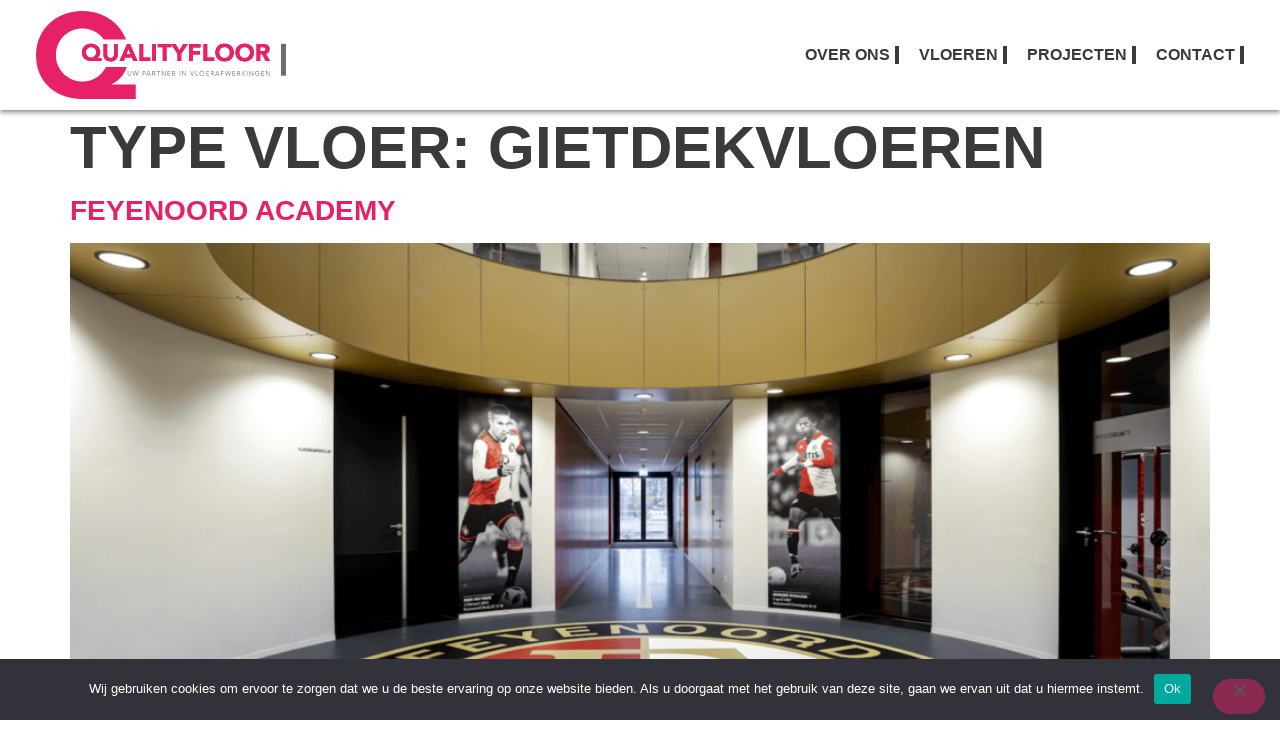

--- FILE ---
content_type: text/html; charset=UTF-8
request_url: https://qualityfloor.nl/type-vloer/gietdekvloeren/
body_size: 11622
content:
<!doctype html>
<html lang="nl-NL">
<head>
	<meta charset="UTF-8">
	<meta name="viewport" content="width=device-width, initial-scale=1">
	<link rel="profile" href="https://gmpg.org/xfn/11">
	<meta name='robots' content='index, follow, max-image-preview:large, max-snippet:-1, max-video-preview:-1' />

	<!-- This site is optimized with the Yoast SEO plugin v26.7 - https://yoast.com/wordpress/plugins/seo/ -->
	<title>Gietdekvloeren Archieven - Qualityfloor</title>
	<link rel="canonical" href="https://qualityfloor.nl/type-vloer/gietdekvloeren/" />
	<meta property="og:locale" content="nl_NL" />
	<meta property="og:type" content="article" />
	<meta property="og:title" content="Gietdekvloeren Archieven - Qualityfloor" />
	<meta property="og:url" content="https://qualityfloor.nl/type-vloer/gietdekvloeren/" />
	<meta property="og:site_name" content="Qualityfloor" />
	<meta name="twitter:card" content="summary_large_image" />
	<script type="application/ld+json" class="yoast-schema-graph">{"@context":"https://schema.org","@graph":[{"@type":"CollectionPage","@id":"https://qualityfloor.nl/type-vloer/gietdekvloeren/","url":"https://qualityfloor.nl/type-vloer/gietdekvloeren/","name":"Gietdekvloeren Archieven - Qualityfloor","isPartOf":{"@id":"https://qualityfloor.nl/#website"},"primaryImageOfPage":{"@id":"https://qualityfloor.nl/type-vloer/gietdekvloeren/#primaryimage"},"image":{"@id":"https://qualityfloor.nl/type-vloer/gietdekvloeren/#primaryimage"},"thumbnailUrl":"https://qualityfloor.nl/wp-content/uploads/2022/07/Feyenoord-Academy-1.png","breadcrumb":{"@id":"https://qualityfloor.nl/type-vloer/gietdekvloeren/#breadcrumb"},"inLanguage":"nl-NL"},{"@type":"ImageObject","inLanguage":"nl-NL","@id":"https://qualityfloor.nl/type-vloer/gietdekvloeren/#primaryimage","url":"https://qualityfloor.nl/wp-content/uploads/2022/07/Feyenoord-Academy-1.png","contentUrl":"https://qualityfloor.nl/wp-content/uploads/2022/07/Feyenoord-Academy-1.png","width":1500,"height":1298},{"@type":"BreadcrumbList","@id":"https://qualityfloor.nl/type-vloer/gietdekvloeren/#breadcrumb","itemListElement":[{"@type":"ListItem","position":1,"name":"Home","item":"https://qualityfloor.nl/"},{"@type":"ListItem","position":2,"name":"Gietdekvloeren"}]},{"@type":"WebSite","@id":"https://qualityfloor.nl/#website","url":"https://qualityfloor.nl/","name":"Qualityfloor","description":"Uw partner in vloerafwerkingen","publisher":{"@id":"https://qualityfloor.nl/#organization"},"potentialAction":[{"@type":"SearchAction","target":{"@type":"EntryPoint","urlTemplate":"https://qualityfloor.nl/?s={search_term_string}"},"query-input":{"@type":"PropertyValueSpecification","valueRequired":true,"valueName":"search_term_string"}}],"inLanguage":"nl-NL"},{"@type":"Organization","@id":"https://qualityfloor.nl/#organization","name":"Qualityfloor","url":"https://qualityfloor.nl/","logo":{"@type":"ImageObject","inLanguage":"nl-NL","@id":"https://qualityfloor.nl/#/schema/logo/image/","url":"https://qualityfloor.nl/wp-content/uploads/2022/06/Logo-QF.svg","contentUrl":"https://qualityfloor.nl/wp-content/uploads/2022/06/Logo-QF.svg","width":708.05,"height":252.02,"caption":" Qualityfloor"},"image":{"@id":"https://qualityfloor.nl/#/schema/logo/image/"}}]}</script>
	<!-- / Yoast SEO plugin. -->


<link rel="alternate" type="application/rss+xml" title=" Qualityfloor &raquo; feed" href="https://qualityfloor.nl/feed/" />
<link rel="alternate" type="application/rss+xml" title=" Qualityfloor &raquo; reacties feed" href="https://qualityfloor.nl/comments/feed/" />
<link rel="alternate" type="application/rss+xml" title=" Qualityfloor &raquo; Gietdekvloeren Type vloer feed" href="https://qualityfloor.nl/type-vloer/gietdekvloeren/feed/" />
<style id='wp-img-auto-sizes-contain-inline-css'>
img:is([sizes=auto i],[sizes^="auto," i]){contain-intrinsic-size:3000px 1500px}
/*# sourceURL=wp-img-auto-sizes-contain-inline-css */
</style>
<style id='wp-emoji-styles-inline-css'>

	img.wp-smiley, img.emoji {
		display: inline !important;
		border: none !important;
		box-shadow: none !important;
		height: 1em !important;
		width: 1em !important;
		margin: 0 0.07em !important;
		vertical-align: -0.1em !important;
		background: none !important;
		padding: 0 !important;
	}
/*# sourceURL=wp-emoji-styles-inline-css */
</style>
<link rel='stylesheet' id='wp-block-library-css' href='https://qualityfloor.nl/wp-includes/css/dist/block-library/style.min.css?ver=6.9' media='all' />
<style id='wp-block-paragraph-inline-css'>
.is-small-text{font-size:.875em}.is-regular-text{font-size:1em}.is-large-text{font-size:2.25em}.is-larger-text{font-size:3em}.has-drop-cap:not(:focus):first-letter{float:left;font-size:8.4em;font-style:normal;font-weight:100;line-height:.68;margin:.05em .1em 0 0;text-transform:uppercase}body.rtl .has-drop-cap:not(:focus):first-letter{float:none;margin-left:.1em}p.has-drop-cap.has-background{overflow:hidden}:root :where(p.has-background){padding:1.25em 2.375em}:where(p.has-text-color:not(.has-link-color)) a{color:inherit}p.has-text-align-left[style*="writing-mode:vertical-lr"],p.has-text-align-right[style*="writing-mode:vertical-rl"]{rotate:180deg}
/*# sourceURL=https://qualityfloor.nl/wp-includes/blocks/paragraph/style.min.css */
</style>
<style id='global-styles-inline-css'>
:root{--wp--preset--aspect-ratio--square: 1;--wp--preset--aspect-ratio--4-3: 4/3;--wp--preset--aspect-ratio--3-4: 3/4;--wp--preset--aspect-ratio--3-2: 3/2;--wp--preset--aspect-ratio--2-3: 2/3;--wp--preset--aspect-ratio--16-9: 16/9;--wp--preset--aspect-ratio--9-16: 9/16;--wp--preset--color--black: #000000;--wp--preset--color--cyan-bluish-gray: #abb8c3;--wp--preset--color--white: #ffffff;--wp--preset--color--pale-pink: #f78da7;--wp--preset--color--vivid-red: #cf2e2e;--wp--preset--color--luminous-vivid-orange: #ff6900;--wp--preset--color--luminous-vivid-amber: #fcb900;--wp--preset--color--light-green-cyan: #7bdcb5;--wp--preset--color--vivid-green-cyan: #00d084;--wp--preset--color--pale-cyan-blue: #8ed1fc;--wp--preset--color--vivid-cyan-blue: #0693e3;--wp--preset--color--vivid-purple: #9b51e0;--wp--preset--gradient--vivid-cyan-blue-to-vivid-purple: linear-gradient(135deg,rgb(6,147,227) 0%,rgb(155,81,224) 100%);--wp--preset--gradient--light-green-cyan-to-vivid-green-cyan: linear-gradient(135deg,rgb(122,220,180) 0%,rgb(0,208,130) 100%);--wp--preset--gradient--luminous-vivid-amber-to-luminous-vivid-orange: linear-gradient(135deg,rgb(252,185,0) 0%,rgb(255,105,0) 100%);--wp--preset--gradient--luminous-vivid-orange-to-vivid-red: linear-gradient(135deg,rgb(255,105,0) 0%,rgb(207,46,46) 100%);--wp--preset--gradient--very-light-gray-to-cyan-bluish-gray: linear-gradient(135deg,rgb(238,238,238) 0%,rgb(169,184,195) 100%);--wp--preset--gradient--cool-to-warm-spectrum: linear-gradient(135deg,rgb(74,234,220) 0%,rgb(151,120,209) 20%,rgb(207,42,186) 40%,rgb(238,44,130) 60%,rgb(251,105,98) 80%,rgb(254,248,76) 100%);--wp--preset--gradient--blush-light-purple: linear-gradient(135deg,rgb(255,206,236) 0%,rgb(152,150,240) 100%);--wp--preset--gradient--blush-bordeaux: linear-gradient(135deg,rgb(254,205,165) 0%,rgb(254,45,45) 50%,rgb(107,0,62) 100%);--wp--preset--gradient--luminous-dusk: linear-gradient(135deg,rgb(255,203,112) 0%,rgb(199,81,192) 50%,rgb(65,88,208) 100%);--wp--preset--gradient--pale-ocean: linear-gradient(135deg,rgb(255,245,203) 0%,rgb(182,227,212) 50%,rgb(51,167,181) 100%);--wp--preset--gradient--electric-grass: linear-gradient(135deg,rgb(202,248,128) 0%,rgb(113,206,126) 100%);--wp--preset--gradient--midnight: linear-gradient(135deg,rgb(2,3,129) 0%,rgb(40,116,252) 100%);--wp--preset--font-size--small: 13px;--wp--preset--font-size--medium: 20px;--wp--preset--font-size--large: 36px;--wp--preset--font-size--x-large: 42px;--wp--preset--spacing--20: 0.44rem;--wp--preset--spacing--30: 0.67rem;--wp--preset--spacing--40: 1rem;--wp--preset--spacing--50: 1.5rem;--wp--preset--spacing--60: 2.25rem;--wp--preset--spacing--70: 3.38rem;--wp--preset--spacing--80: 5.06rem;--wp--preset--shadow--natural: 6px 6px 9px rgba(0, 0, 0, 0.2);--wp--preset--shadow--deep: 12px 12px 50px rgba(0, 0, 0, 0.4);--wp--preset--shadow--sharp: 6px 6px 0px rgba(0, 0, 0, 0.2);--wp--preset--shadow--outlined: 6px 6px 0px -3px rgb(255, 255, 255), 6px 6px rgb(0, 0, 0);--wp--preset--shadow--crisp: 6px 6px 0px rgb(0, 0, 0);}:root { --wp--style--global--content-size: 800px;--wp--style--global--wide-size: 1200px; }:where(body) { margin: 0; }.wp-site-blocks > .alignleft { float: left; margin-right: 2em; }.wp-site-blocks > .alignright { float: right; margin-left: 2em; }.wp-site-blocks > .aligncenter { justify-content: center; margin-left: auto; margin-right: auto; }:where(.wp-site-blocks) > * { margin-block-start: 24px; margin-block-end: 0; }:where(.wp-site-blocks) > :first-child { margin-block-start: 0; }:where(.wp-site-blocks) > :last-child { margin-block-end: 0; }:root { --wp--style--block-gap: 24px; }:root :where(.is-layout-flow) > :first-child{margin-block-start: 0;}:root :where(.is-layout-flow) > :last-child{margin-block-end: 0;}:root :where(.is-layout-flow) > *{margin-block-start: 24px;margin-block-end: 0;}:root :where(.is-layout-constrained) > :first-child{margin-block-start: 0;}:root :where(.is-layout-constrained) > :last-child{margin-block-end: 0;}:root :where(.is-layout-constrained) > *{margin-block-start: 24px;margin-block-end: 0;}:root :where(.is-layout-flex){gap: 24px;}:root :where(.is-layout-grid){gap: 24px;}.is-layout-flow > .alignleft{float: left;margin-inline-start: 0;margin-inline-end: 2em;}.is-layout-flow > .alignright{float: right;margin-inline-start: 2em;margin-inline-end: 0;}.is-layout-flow > .aligncenter{margin-left: auto !important;margin-right: auto !important;}.is-layout-constrained > .alignleft{float: left;margin-inline-start: 0;margin-inline-end: 2em;}.is-layout-constrained > .alignright{float: right;margin-inline-start: 2em;margin-inline-end: 0;}.is-layout-constrained > .aligncenter{margin-left: auto !important;margin-right: auto !important;}.is-layout-constrained > :where(:not(.alignleft):not(.alignright):not(.alignfull)){max-width: var(--wp--style--global--content-size);margin-left: auto !important;margin-right: auto !important;}.is-layout-constrained > .alignwide{max-width: var(--wp--style--global--wide-size);}body .is-layout-flex{display: flex;}.is-layout-flex{flex-wrap: wrap;align-items: center;}.is-layout-flex > :is(*, div){margin: 0;}body .is-layout-grid{display: grid;}.is-layout-grid > :is(*, div){margin: 0;}body{padding-top: 0px;padding-right: 0px;padding-bottom: 0px;padding-left: 0px;}a:where(:not(.wp-element-button)){text-decoration: underline;}:root :where(.wp-element-button, .wp-block-button__link){background-color: #32373c;border-width: 0;color: #fff;font-family: inherit;font-size: inherit;font-style: inherit;font-weight: inherit;letter-spacing: inherit;line-height: inherit;padding-top: calc(0.667em + 2px);padding-right: calc(1.333em + 2px);padding-bottom: calc(0.667em + 2px);padding-left: calc(1.333em + 2px);text-decoration: none;text-transform: inherit;}.has-black-color{color: var(--wp--preset--color--black) !important;}.has-cyan-bluish-gray-color{color: var(--wp--preset--color--cyan-bluish-gray) !important;}.has-white-color{color: var(--wp--preset--color--white) !important;}.has-pale-pink-color{color: var(--wp--preset--color--pale-pink) !important;}.has-vivid-red-color{color: var(--wp--preset--color--vivid-red) !important;}.has-luminous-vivid-orange-color{color: var(--wp--preset--color--luminous-vivid-orange) !important;}.has-luminous-vivid-amber-color{color: var(--wp--preset--color--luminous-vivid-amber) !important;}.has-light-green-cyan-color{color: var(--wp--preset--color--light-green-cyan) !important;}.has-vivid-green-cyan-color{color: var(--wp--preset--color--vivid-green-cyan) !important;}.has-pale-cyan-blue-color{color: var(--wp--preset--color--pale-cyan-blue) !important;}.has-vivid-cyan-blue-color{color: var(--wp--preset--color--vivid-cyan-blue) !important;}.has-vivid-purple-color{color: var(--wp--preset--color--vivid-purple) !important;}.has-black-background-color{background-color: var(--wp--preset--color--black) !important;}.has-cyan-bluish-gray-background-color{background-color: var(--wp--preset--color--cyan-bluish-gray) !important;}.has-white-background-color{background-color: var(--wp--preset--color--white) !important;}.has-pale-pink-background-color{background-color: var(--wp--preset--color--pale-pink) !important;}.has-vivid-red-background-color{background-color: var(--wp--preset--color--vivid-red) !important;}.has-luminous-vivid-orange-background-color{background-color: var(--wp--preset--color--luminous-vivid-orange) !important;}.has-luminous-vivid-amber-background-color{background-color: var(--wp--preset--color--luminous-vivid-amber) !important;}.has-light-green-cyan-background-color{background-color: var(--wp--preset--color--light-green-cyan) !important;}.has-vivid-green-cyan-background-color{background-color: var(--wp--preset--color--vivid-green-cyan) !important;}.has-pale-cyan-blue-background-color{background-color: var(--wp--preset--color--pale-cyan-blue) !important;}.has-vivid-cyan-blue-background-color{background-color: var(--wp--preset--color--vivid-cyan-blue) !important;}.has-vivid-purple-background-color{background-color: var(--wp--preset--color--vivid-purple) !important;}.has-black-border-color{border-color: var(--wp--preset--color--black) !important;}.has-cyan-bluish-gray-border-color{border-color: var(--wp--preset--color--cyan-bluish-gray) !important;}.has-white-border-color{border-color: var(--wp--preset--color--white) !important;}.has-pale-pink-border-color{border-color: var(--wp--preset--color--pale-pink) !important;}.has-vivid-red-border-color{border-color: var(--wp--preset--color--vivid-red) !important;}.has-luminous-vivid-orange-border-color{border-color: var(--wp--preset--color--luminous-vivid-orange) !important;}.has-luminous-vivid-amber-border-color{border-color: var(--wp--preset--color--luminous-vivid-amber) !important;}.has-light-green-cyan-border-color{border-color: var(--wp--preset--color--light-green-cyan) !important;}.has-vivid-green-cyan-border-color{border-color: var(--wp--preset--color--vivid-green-cyan) !important;}.has-pale-cyan-blue-border-color{border-color: var(--wp--preset--color--pale-cyan-blue) !important;}.has-vivid-cyan-blue-border-color{border-color: var(--wp--preset--color--vivid-cyan-blue) !important;}.has-vivid-purple-border-color{border-color: var(--wp--preset--color--vivid-purple) !important;}.has-vivid-cyan-blue-to-vivid-purple-gradient-background{background: var(--wp--preset--gradient--vivid-cyan-blue-to-vivid-purple) !important;}.has-light-green-cyan-to-vivid-green-cyan-gradient-background{background: var(--wp--preset--gradient--light-green-cyan-to-vivid-green-cyan) !important;}.has-luminous-vivid-amber-to-luminous-vivid-orange-gradient-background{background: var(--wp--preset--gradient--luminous-vivid-amber-to-luminous-vivid-orange) !important;}.has-luminous-vivid-orange-to-vivid-red-gradient-background{background: var(--wp--preset--gradient--luminous-vivid-orange-to-vivid-red) !important;}.has-very-light-gray-to-cyan-bluish-gray-gradient-background{background: var(--wp--preset--gradient--very-light-gray-to-cyan-bluish-gray) !important;}.has-cool-to-warm-spectrum-gradient-background{background: var(--wp--preset--gradient--cool-to-warm-spectrum) !important;}.has-blush-light-purple-gradient-background{background: var(--wp--preset--gradient--blush-light-purple) !important;}.has-blush-bordeaux-gradient-background{background: var(--wp--preset--gradient--blush-bordeaux) !important;}.has-luminous-dusk-gradient-background{background: var(--wp--preset--gradient--luminous-dusk) !important;}.has-pale-ocean-gradient-background{background: var(--wp--preset--gradient--pale-ocean) !important;}.has-electric-grass-gradient-background{background: var(--wp--preset--gradient--electric-grass) !important;}.has-midnight-gradient-background{background: var(--wp--preset--gradient--midnight) !important;}.has-small-font-size{font-size: var(--wp--preset--font-size--small) !important;}.has-medium-font-size{font-size: var(--wp--preset--font-size--medium) !important;}.has-large-font-size{font-size: var(--wp--preset--font-size--large) !important;}.has-x-large-font-size{font-size: var(--wp--preset--font-size--x-large) !important;}
/*# sourceURL=global-styles-inline-css */
</style>

<link rel='stylesheet' id='jet-engine-frontend-css' href='https://qualityfloor.nl/wp-content/plugins/jet-engine/assets/css/frontend.css?ver=3.8.2.1' media='all' />
<link rel='stylesheet' id='cookie-notice-front-css' href='https://qualityfloor.nl/wp-content/plugins/cookie-notice/css/front.min.css?ver=2.5.11' media='all' />
<link rel='stylesheet' id='hello-elementor-css' href='https://qualityfloor.nl/wp-content/themes/hello-elementor/assets/css/reset.css?ver=3.4.5' media='all' />
<link rel='stylesheet' id='hello-buro-staal-css' href='https://qualityfloor.nl/wp-content/themes/hello-buro-staal/style.css?ver=1.0.0' media='all' />
<link rel='stylesheet' id='hello-elementor-theme-style-css' href='https://qualityfloor.nl/wp-content/themes/hello-elementor/assets/css/theme.css?ver=3.4.5' media='all' />
<link rel='stylesheet' id='hello-elementor-header-footer-css' href='https://qualityfloor.nl/wp-content/themes/hello-elementor/assets/css/header-footer.css?ver=3.4.5' media='all' />
<link rel='stylesheet' id='elementor-frontend-css' href='https://qualityfloor.nl/wp-content/plugins/elementor/assets/css/frontend.min.css?ver=3.29.2' media='all' />
<link rel='stylesheet' id='widget-image-css' href='https://qualityfloor.nl/wp-content/plugins/elementor/assets/css/widget-image.min.css?ver=3.29.2' media='all' />
<link rel='stylesheet' id='widget-nav-menu-css' href='https://qualityfloor.nl/wp-content/plugins/elementor-pro/assets/css/widget-nav-menu.min.css?ver=3.29.2' media='all' />
<link rel='stylesheet' id='e-sticky-css' href='https://qualityfloor.nl/wp-content/plugins/elementor-pro/assets/css/modules/sticky.min.css?ver=3.29.2' media='all' />
<link rel='stylesheet' id='widget-heading-css' href='https://qualityfloor.nl/wp-content/plugins/elementor/assets/css/widget-heading.min.css?ver=3.29.2' media='all' />
<link rel='stylesheet' id='widget-icon-list-css' href='https://qualityfloor.nl/wp-content/plugins/elementor/assets/css/widget-icon-list.min.css?ver=3.29.2' media='all' />
<link rel='stylesheet' id='widget-divider-css' href='https://qualityfloor.nl/wp-content/plugins/elementor/assets/css/widget-divider.min.css?ver=3.29.2' media='all' />
<link rel='stylesheet' id='elementor-icons-css' href='https://qualityfloor.nl/wp-content/plugins/elementor/assets/lib/eicons/css/elementor-icons.min.css?ver=5.40.0' media='all' />
<link rel='stylesheet' id='elementor-post-10-css' href='https://qualityfloor.nl/wp-content/uploads/elementor/css/post-10.css?ver=1749548986' media='all' />
<link rel='stylesheet' id='font-awesome-5-all-css' href='https://qualityfloor.nl/wp-content/plugins/elementor/assets/lib/font-awesome/css/all.min.css?ver=3.29.2' media='all' />
<link rel='stylesheet' id='font-awesome-4-shim-css' href='https://qualityfloor.nl/wp-content/plugins/elementor/assets/lib/font-awesome/css/v4-shims.min.css?ver=3.29.2' media='all' />
<link rel='stylesheet' id='elementor-post-751-css' href='https://qualityfloor.nl/wp-content/uploads/elementor/css/post-751.css?ver=1749553063' media='all' />
<link rel='stylesheet' id='elementor-post-991-css' href='https://qualityfloor.nl/wp-content/uploads/elementor/css/post-991.css?ver=1749548986' media='all' />
<link rel='stylesheet' id='jquery-chosen-css' href='https://qualityfloor.nl/wp-content/plugins/jet-search/assets/lib/chosen/chosen.min.css?ver=1.8.7' media='all' />
<link rel='stylesheet' id='jet-search-css' href='https://qualityfloor.nl/wp-content/plugins/jet-search/assets/css/jet-search.css?ver=3.5.16.1' media='all' />
<link rel='stylesheet' id='elementor-gf-local-roboto-css' href='http://qualityfloor.nl/wp-content/uploads/elementor/google-fonts/css/roboto.css?ver=1749547750' media='all' />
<link rel='stylesheet' id='elementor-gf-local-robotoslab-css' href='http://qualityfloor.nl/wp-content/uploads/elementor/google-fonts/css/robotoslab.css?ver=1749547751' media='all' />
<link rel='stylesheet' id='elementor-gf-local-prompt-css' href='http://qualityfloor.nl/wp-content/uploads/elementor/google-fonts/css/prompt.css?ver=1749547752' media='all' />
<link rel='stylesheet' id='elementor-icons-shared-0-css' href='https://qualityfloor.nl/wp-content/plugins/elementor/assets/lib/font-awesome/css/fontawesome.min.css?ver=5.15.3' media='all' />
<link rel='stylesheet' id='elementor-icons-fa-solid-css' href='https://qualityfloor.nl/wp-content/plugins/elementor/assets/lib/font-awesome/css/solid.min.css?ver=5.15.3' media='all' />
<link rel='stylesheet' id='elementor-icons-fa-brands-css' href='https://qualityfloor.nl/wp-content/plugins/elementor/assets/lib/font-awesome/css/brands.min.css?ver=5.15.3' media='all' />
<script id="cookie-notice-front-js-before">
var cnArgs = {"ajaxUrl":"https:\/\/qualityfloor.nl\/wp-admin\/admin-ajax.php","nonce":"f0001404d3","hideEffect":"fade","position":"bottom","onScroll":false,"onScrollOffset":100,"onClick":false,"cookieName":"cookie_notice_accepted","cookieTime":2592000,"cookieTimeRejected":2592000,"globalCookie":false,"redirection":false,"cache":false,"revokeCookies":false,"revokeCookiesOpt":"automatic"};

//# sourceURL=cookie-notice-front-js-before
</script>
<script src="https://qualityfloor.nl/wp-content/plugins/cookie-notice/js/front.min.js?ver=2.5.11" id="cookie-notice-front-js"></script>
<script src="https://qualityfloor.nl/wp-includes/js/jquery/jquery.min.js?ver=3.7.1" id="jquery-core-js"></script>
<script src="https://qualityfloor.nl/wp-includes/js/jquery/jquery-migrate.min.js?ver=3.4.1" id="jquery-migrate-js"></script>
<script src="https://qualityfloor.nl/wp-content/plugins/elementor/assets/lib/font-awesome/js/v4-shims.min.js?ver=3.29.2" id="font-awesome-4-shim-js"></script>
<link rel="https://api.w.org/" href="https://qualityfloor.nl/wp-json/" /><link rel="alternate" title="JSON" type="application/json" href="https://qualityfloor.nl/wp-json/wp/v2/type-vloer/17" /><link rel="EditURI" type="application/rsd+xml" title="RSD" href="https://qualityfloor.nl/xmlrpc.php?rsd" />
<meta name="generator" content="WordPress 6.9" />
<meta name="generator" content="Elementor 3.29.2; features: additional_custom_breakpoints, e_local_google_fonts; settings: css_print_method-external, google_font-enabled, font_display-auto">
<!-- Google tag (gtag.js) -->
<script async src="https://www.googletagmanager.com/gtag/js?id=G-EF96QH2W5L"></script>
<script>
  window.dataLayer = window.dataLayer || [];
  function gtag(){dataLayer.push(arguments);}
  gtag('js', new Date());

  gtag('config', 'G-EF96QH2W5L');
</script>
<meta name="google-site-verification" content="x4I7spJJ3Qqh0eXqVmSHFxPp5qKQYBU0IpuqsAXHir4" />

<!-- Google Tag Manager -->
<script>(function(w,d,s,l,i){w[l]=w[l]||[];w[l].push({'gtm.start':
new Date().getTime(),event:'gtm.js'});var f=d.getElementsByTagName(s)[0],
j=d.createElement(s),dl=l!='dataLayer'?'&l='+l:'';j.async=true;j.src=
'https://www.googletagmanager.com/gtm.js?id='+i+dl;f.parentNode.insertBefore(j,f);
})(window,document,'script','dataLayer','GTM-TLPHTKC');</script>
<!-- End Google Tag Manager -->

<!-- Google tag (gtag.js) -->
<script async src="https://www.googletagmanager.com/gtag/js?id=G-WBKEP65YDD"></script>
<script>
  window.dataLayer = window.dataLayer || [];
  function gtag(){dataLayer.push(arguments);}
  gtag('js', new Date());

  gtag('config', 'G-WBKEP65YDD');
</script>
			<style>
				.e-con.e-parent:nth-of-type(n+4):not(.e-lazyloaded):not(.e-no-lazyload),
				.e-con.e-parent:nth-of-type(n+4):not(.e-lazyloaded):not(.e-no-lazyload) * {
					background-image: none !important;
				}
				@media screen and (max-height: 1024px) {
					.e-con.e-parent:nth-of-type(n+3):not(.e-lazyloaded):not(.e-no-lazyload),
					.e-con.e-parent:nth-of-type(n+3):not(.e-lazyloaded):not(.e-no-lazyload) * {
						background-image: none !important;
					}
				}
				@media screen and (max-height: 640px) {
					.e-con.e-parent:nth-of-type(n+2):not(.e-lazyloaded):not(.e-no-lazyload),
					.e-con.e-parent:nth-of-type(n+2):not(.e-lazyloaded):not(.e-no-lazyload) * {
						background-image: none !important;
					}
				}
			</style>
			<link rel="icon" href="https://qualityfloor.nl/wp-content/uploads/2022/06/Favicon.svg" sizes="32x32" />
<link rel="icon" href="https://qualityfloor.nl/wp-content/uploads/2022/06/Favicon.svg" sizes="192x192" />
<link rel="apple-touch-icon" href="https://qualityfloor.nl/wp-content/uploads/2022/06/Favicon.svg" />
<meta name="msapplication-TileImage" content="https://qualityfloor.nl/wp-content/uploads/2022/06/Favicon.svg" />
		<style id="wp-custom-css">
			.mega-sub-menu li {
	margin:10px 0;
}

.mega-sub-menu a {
	color: white!important;
}

.mega-sub-menu a:hover {
	color: #C2618E!important;
}

.mega-sub-menu ul{
list-style: none;
margin-left: -40px;}
}
.elementor-1991 .elementor-element.elementor-element-beb84dc{
	width:fit-content;
}
		</style>
		<link rel='stylesheet' id='jet-elements-css' href='https://qualityfloor.nl/wp-content/plugins/jet-elements/assets/css/jet-elements.css?ver=2.7.12.3' media='all' />
</head>
<body class="archive tax-type-vloer term-gietdekvloeren term-17 wp-custom-logo wp-embed-responsive wp-theme-hello-elementor wp-child-theme-hello-buro-staal cookies-not-set hello-elementor-default elementor-default elementor-kit-10">

<script src="//code.jquery.com/jquery-1.11.3.min.js"></script>
<script src="//code.jquery.com/jquery-migrate-1.2.1.min.js"></script>
<script type="text/javascript">

$("#et-info a").attr('onClick', 'ga(\'send\', \'event\', \'Mailto\', \'Click\', this.href);'); 
$('#et-info-phone').each(function(){
	var telephone = $(this).text();
	telnum = telephone.replace(/[^\d]/g, '');
	var telnum = telnum.slice(1);
    $(this).wrapInner('<a href="tel:+31' + telnum + '" />');
});
$("#et-info #et-info-phone a").attr('onClick', 'ga(\'send\', \'event\', \'Telephone\', \'Click\', this.href);'); 
$('a[href^="mailto:"]').attr('onClick', 'ga(\'send\', \'event\', \'Mailto\', \'Click\', this.href);'); 
$('a[href^="tel:"]').attr('onClick', 'ga(\'send\', \'event\', \'Telephone\', \'Click\', this.href);'); 

</script>

<!-- Google Tag Manager (noscript) -->
<noscript><iframe src="https://www.googletagmanager.com/ns.html?id=GTM-TLPHTKC"
height="0" width="0" style="display:none;visibility:hidden"></iframe></noscript>
<!-- End Google Tag Manager (noscript) -->

<a class="skip-link screen-reader-text" href="#content">Ga naar de inhoud</a>

		<div data-elementor-type="header" data-elementor-id="751" class="elementor elementor-751 elementor-location-header" data-elementor-post-type="elementor_library">
					<section class="elementor-section elementor-top-section elementor-element elementor-element-3d83cd1 elementor-section-full_width elementor-section-content-middle elementor-section-height-min-height elementor-section-height-default elementor-section-items-middle" data-id="3d83cd1" data-element_type="section" data-settings="{&quot;jet_parallax_layout_list&quot;:[],&quot;background_background&quot;:&quot;classic&quot;,&quot;sticky&quot;:&quot;top&quot;,&quot;sticky_on&quot;:[&quot;desktop&quot;],&quot;sticky_offset&quot;:0,&quot;sticky_effects_offset&quot;:0,&quot;sticky_anchor_link_offset&quot;:0}">
						<div class="elementor-container elementor-column-gap-default">
					<div class="elementor-column elementor-col-50 elementor-top-column elementor-element elementor-element-6a1075d" data-id="6a1075d" data-element_type="column">
			<div class="elementor-widget-wrap elementor-element-populated">
						<div class="elementor-element elementor-element-4007262 elementor-widget elementor-widget-theme-site-logo elementor-widget-image" data-id="4007262" data-element_type="widget" data-widget_type="theme-site-logo.default">
				<div class="elementor-widget-container">
											<a href="https://qualityfloor.nl">
			<img fetchpriority="high" width="708" height="252" src="https://qualityfloor.nl/wp-content/uploads/2022/06/Logo-QF.svg" class="attachment-full size-full wp-image-755" alt="" />				</a>
											</div>
				</div>
					</div>
		</div>
				<div class="elementor-column elementor-col-50 elementor-top-column elementor-element elementor-element-f098d3b" data-id="f098d3b" data-element_type="column">
			<div class="elementor-widget-wrap elementor-element-populated">
						<div class="elementor-element elementor-element-4ba4f05 elementor-nav-menu__align-end elementor-nav-menu--dropdown-mobile elementor-nav-menu--stretch elementor-nav-menu__text-align-aside elementor-nav-menu--toggle elementor-nav-menu--burger elementor-widget elementor-widget-nav-menu" data-id="4ba4f05" data-element_type="widget" data-settings="{&quot;full_width&quot;:&quot;stretch&quot;,&quot;layout&quot;:&quot;horizontal&quot;,&quot;submenu_icon&quot;:{&quot;value&quot;:&quot;&lt;i class=\&quot;fas fa-caret-down\&quot;&gt;&lt;\/i&gt;&quot;,&quot;library&quot;:&quot;fa-solid&quot;},&quot;toggle&quot;:&quot;burger&quot;}" data-widget_type="nav-menu.default">
				<div class="elementor-widget-container">
								<nav aria-label="Menu" class="elementor-nav-menu--main elementor-nav-menu__container elementor-nav-menu--layout-horizontal e--pointer-none">
				<ul id="menu-1-4ba4f05" class="elementor-nav-menu"><li class="menu-item menu-item-type-post_type menu-item-object-page menu-item-718"><a href="https://qualityfloor.nl/over-ons/" class="elementor-item">Over ons</a></li>
<li class="menu-item menu-item-type-custom menu-item-object-custom menu-item-has-children menu-item-1990"><a class="elementor-item">Vloeren</a>
<ul class="sub-menu elementor-nav-menu--dropdown">
	<li class="menu-item menu-item-type-post_type menu-item-object-page menu-item-7346"><a href="https://qualityfloor.nl/vloeren/vloer-voorbewerking/" class="elementor-sub-item">Vloer voorbewerking</a></li>
	<li class="menu-item menu-item-type-post_type menu-item-object-page menu-item-7347"><a href="https://qualityfloor.nl/vloeren/vloeregalisaties/" class="elementor-sub-item">Vloeregalisaties</a></li>
	<li class="menu-item menu-item-type-post_type menu-item-object-page menu-item-7344"><a href="https://qualityfloor.nl/vloeren/gietdekvloeren/" class="elementor-sub-item">Gietdekvloeren</a></li>
	<li class="menu-item menu-item-type-post_type menu-item-object-page menu-item-7343"><a href="https://qualityfloor.nl/vloeren/decoratieve-vloeren/" class="elementor-sub-item">Decoratieve vloeren</a></li>
	<li class="menu-item menu-item-type-post_type menu-item-object-page menu-item-7342"><a href="https://qualityfloor.nl/vloeren/bedrijfsvloeren/" class="elementor-sub-item">Bedrijfsvloeren</a></li>
	<li class="menu-item menu-item-type-post_type menu-item-object-page menu-item-7345"><a href="https://qualityfloor.nl/vloeren/industriele-vloeren/" class="elementor-sub-item">Industriële vloeren</a></li>
</ul>
</li>
<li class="menu-item menu-item-type-custom menu-item-object-custom menu-item-1258"><a href="/projecten/" class="elementor-item">Projecten</a></li>
<li class="menu-item menu-item-type-post_type menu-item-object-page menu-item-46"><a href="https://qualityfloor.nl/contact/" class="elementor-item">Contact</a></li>
</ul>			</nav>
					<div class="elementor-menu-toggle" role="button" tabindex="0" aria-label="Menu toggle" aria-expanded="false">
			<i aria-hidden="true" role="presentation" class="elementor-menu-toggle__icon--open eicon-menu-bar"></i><i aria-hidden="true" role="presentation" class="elementor-menu-toggle__icon--close eicon-close"></i>		</div>
					<nav class="elementor-nav-menu--dropdown elementor-nav-menu__container" aria-hidden="true">
				<ul id="menu-2-4ba4f05" class="elementor-nav-menu"><li class="menu-item menu-item-type-post_type menu-item-object-page menu-item-718"><a href="https://qualityfloor.nl/over-ons/" class="elementor-item" tabindex="-1">Over ons</a></li>
<li class="menu-item menu-item-type-custom menu-item-object-custom menu-item-has-children menu-item-1990"><a class="elementor-item" tabindex="-1">Vloeren</a>
<ul class="sub-menu elementor-nav-menu--dropdown">
	<li class="menu-item menu-item-type-post_type menu-item-object-page menu-item-7346"><a href="https://qualityfloor.nl/vloeren/vloer-voorbewerking/" class="elementor-sub-item" tabindex="-1">Vloer voorbewerking</a></li>
	<li class="menu-item menu-item-type-post_type menu-item-object-page menu-item-7347"><a href="https://qualityfloor.nl/vloeren/vloeregalisaties/" class="elementor-sub-item" tabindex="-1">Vloeregalisaties</a></li>
	<li class="menu-item menu-item-type-post_type menu-item-object-page menu-item-7344"><a href="https://qualityfloor.nl/vloeren/gietdekvloeren/" class="elementor-sub-item" tabindex="-1">Gietdekvloeren</a></li>
	<li class="menu-item menu-item-type-post_type menu-item-object-page menu-item-7343"><a href="https://qualityfloor.nl/vloeren/decoratieve-vloeren/" class="elementor-sub-item" tabindex="-1">Decoratieve vloeren</a></li>
	<li class="menu-item menu-item-type-post_type menu-item-object-page menu-item-7342"><a href="https://qualityfloor.nl/vloeren/bedrijfsvloeren/" class="elementor-sub-item" tabindex="-1">Bedrijfsvloeren</a></li>
	<li class="menu-item menu-item-type-post_type menu-item-object-page menu-item-7345"><a href="https://qualityfloor.nl/vloeren/industriele-vloeren/" class="elementor-sub-item" tabindex="-1">Industriële vloeren</a></li>
</ul>
</li>
<li class="menu-item menu-item-type-custom menu-item-object-custom menu-item-1258"><a href="/projecten/" class="elementor-item" tabindex="-1">Projecten</a></li>
<li class="menu-item menu-item-type-post_type menu-item-object-page menu-item-46"><a href="https://qualityfloor.nl/contact/" class="elementor-item" tabindex="-1">Contact</a></li>
</ul>			</nav>
						</div>
				</div>
					</div>
		</div>
					</div>
		</section>
				</div>
		<main id="content" class="site-main">

			<div class="page-header">
			<h1 class="entry-title">Type vloer: <span>Gietdekvloeren</span></h1>		</div>
	
	<div class="page-content">
					<article class="post">
				<h2 class="entry-title"><a href="https://qualityfloor.nl/projecten/feyenoord-academy/">Feyenoord Academy</a></h2><a href="https://qualityfloor.nl/projecten/feyenoord-academy/"><img width="800" height="692" src="https://qualityfloor.nl/wp-content/uploads/2022/07/Feyenoord-Academy-1-1024x886.png" class="attachment-large size-large wp-post-image" alt="" decoding="async" srcset="https://qualityfloor.nl/wp-content/uploads/2022/07/Feyenoord-Academy-1-1024x886.png 1024w, https://qualityfloor.nl/wp-content/uploads/2022/07/Feyenoord-Academy-1-300x260.png 300w, https://qualityfloor.nl/wp-content/uploads/2022/07/Feyenoord-Academy-1-768x665.png 768w, https://qualityfloor.nl/wp-content/uploads/2022/07/Feyenoord-Academy-1.png 1500w" sizes="(max-width: 800px) 100vw, 800px" /></a><p>Een gloednieuw en multifunctioneel trainingscomplex in Varkenoord</p>
			</article>
					<article class="post">
				<h2 class="entry-title"><a href="https://qualityfloor.nl/projecten/spaces-kantoren/">Spaces kantoren</a></h2><a href="https://qualityfloor.nl/projecten/spaces-kantoren/"><img width="800" height="692" src="https://qualityfloor.nl/wp-content/uploads/2022/07/Spaces-1-1024x886.png" class="attachment-large size-large wp-post-image" alt="" decoding="async" srcset="https://qualityfloor.nl/wp-content/uploads/2022/07/Spaces-1-1024x886.png 1024w, https://qualityfloor.nl/wp-content/uploads/2022/07/Spaces-1-300x260.png 300w, https://qualityfloor.nl/wp-content/uploads/2022/07/Spaces-1-768x665.png 768w, https://qualityfloor.nl/wp-content/uploads/2022/07/Spaces-1.png 1500w" sizes="(max-width: 800px) 100vw, 800px" /></a><p>Gietvloeren aanbrengen bij diverse Spaces kantoren</p>
			</article>
					<article class="post">
				<h2 class="entry-title"><a href="https://qualityfloor.nl/projecten/vloeren-kantoorpanden-rivium-geheel-gerenoveerd/">Kantoorgebouw Rivium</a></h2><a href="https://qualityfloor.nl/projecten/vloeren-kantoorpanden-rivium-geheel-gerenoveerd/"><img width="800" height="692" src="https://qualityfloor.nl/wp-content/uploads/2022/06/Rivium-Capelle-1-1024x886.png" class="attachment-large size-large wp-post-image" alt="" decoding="async" srcset="https://qualityfloor.nl/wp-content/uploads/2022/06/Rivium-Capelle-1-1024x886.png 1024w, https://qualityfloor.nl/wp-content/uploads/2022/06/Rivium-Capelle-1-300x260.png 300w, https://qualityfloor.nl/wp-content/uploads/2022/06/Rivium-Capelle-1-768x665.png 768w, https://qualityfloor.nl/wp-content/uploads/2022/06/Rivium-Capelle-1.png 1500w" sizes="(max-width: 800px) 100vw, 800px" /></a><p>Vloeren kantoorpanden geheel gerenoveerd</p>
			</article>
			</div>

	
</main>
		<div data-elementor-type="footer" data-elementor-id="991" class="elementor elementor-991 elementor-location-footer" data-elementor-post-type="elementor_library">
					<section class="elementor-section elementor-top-section elementor-element elementor-element-c709b34 elementor-section-full_width elementor-section-content-middle elementor-section-height-default elementor-section-height-default" data-id="c709b34" data-element_type="section" data-settings="{&quot;jet_parallax_layout_list&quot;:[],&quot;background_background&quot;:&quot;classic&quot;}">
						<div class="elementor-container elementor-column-gap-default">
					<div class="elementor-column elementor-col-50 elementor-top-column elementor-element elementor-element-a63e012" data-id="a63e012" data-element_type="column">
			<div class="elementor-widget-wrap elementor-element-populated">
						<div class="elementor-element elementor-element-61c76c0 elementor-widget elementor-widget-theme-site-logo elementor-widget-image" data-id="61c76c0" data-element_type="widget" data-widget_type="theme-site-logo.default">
				<div class="elementor-widget-container">
											<a href="https://qualityfloor.nl">
			<img width="708" height="252" src="https://qualityfloor.nl/wp-content/uploads/2022/06/Logo-QF.svg" class="attachment-full size-full wp-image-755" alt="" />				</a>
											</div>
				</div>
					</div>
		</div>
				<div class="elementor-column elementor-col-50 elementor-top-column elementor-element elementor-element-d9cec23" data-id="d9cec23" data-element_type="column" data-settings="{&quot;background_background&quot;:&quot;classic&quot;}">
			<div class="elementor-widget-wrap elementor-element-populated">
						<section class="elementor-section elementor-inner-section elementor-element elementor-element-6a6d8ba elementor-section-full_width elementor-section-content-middle elementor-section-height-default elementor-section-height-default" data-id="6a6d8ba" data-element_type="section" data-settings="{&quot;jet_parallax_layout_list&quot;:[]}">
						<div class="elementor-container elementor-column-gap-default">
					<div class="elementor-column elementor-col-50 elementor-inner-column elementor-element elementor-element-fb04409" data-id="fb04409" data-element_type="column">
			<div class="elementor-widget-wrap elementor-element-populated">
						<div class="elementor-element elementor-element-03f6cd2 elementor-widget elementor-widget-heading" data-id="03f6cd2" data-element_type="widget" data-widget_type="heading.default">
				<div class="elementor-widget-container">
					<h2 class="elementor-heading-title elementor-size-default">Over Qualityfloor</h2>				</div>
				</div>
				<div class="elementor-element elementor-element-5ed7c54 elementor-widget elementor-widget-text-editor" data-id="5ed7c54" data-element_type="widget" data-widget_type="text-editor.default">
				<div class="elementor-widget-container">
									<p>Qualityfloor is gespecialiseerd in het voorbereiden van ondervloeren en het aanbrengen van duurzame kunststofvloeren. In bijna 20 jaar tijd zijn wij uitgegroeid tot een uniek bedrijf waar wij trots op zijn. </p>								</div>
				</div>
				<div class="elementor-element elementor-element-b9015fc elementor-widget elementor-widget-button" data-id="b9015fc" data-element_type="widget" data-widget_type="button.default">
				<div class="elementor-widget-container">
									<div class="elementor-button-wrapper">
					<a class="elementor-button elementor-button-link elementor-size-sm" href="/over-ons/">
						<span class="elementor-button-content-wrapper">
									<span class="elementor-button-text">Lees meer</span>
					</span>
					</a>
				</div>
								</div>
				</div>
					</div>
		</div>
				<div class="elementor-column elementor-col-50 elementor-inner-column elementor-element elementor-element-4fd69f5" data-id="4fd69f5" data-element_type="column">
			<div class="elementor-widget-wrap elementor-element-populated">
						<div class="elementor-element elementor-element-657c9f2 elementor-icon-list--layout-traditional elementor-list-item-link-full_width elementor-widget elementor-widget-icon-list" data-id="657c9f2" data-element_type="widget" data-widget_type="icon-list.default">
				<div class="elementor-widget-container">
							<ul class="elementor-icon-list-items">
							<li class="elementor-icon-list-item">
											<a href="https://www.google.nl/maps/dir//Overslagweg+5,+2645+EK+Delfgauw/@51.995348,4.401666,17z/data=!4m9!4m8!1m0!1m5!1m1!1s0x47c5ca6edc00185b:0xc69e33bdda7626e6!2m2!1d4.4038547!2d51.9953447!3e0" target="_blank">

												<span class="elementor-icon-list-icon">
							<i aria-hidden="true" class="fas fa-map-marker-alt"></i>						</span>
										<span class="elementor-icon-list-text">Overslagweg 5 - 5a<br />2645 EK Delfgauw</span>
											</a>
									</li>
								<li class="elementor-icon-list-item">
											<a href="tel:+31152852300">

												<span class="elementor-icon-list-icon">
							<i aria-hidden="true" class="fas fa-phone-alt"></i>						</span>
										<span class="elementor-icon-list-text">015-2852300</span>
											</a>
									</li>
								<li class="elementor-icon-list-item">
											<a href="mailto:info@qualityfloor.nl">

												<span class="elementor-icon-list-icon">
							<i aria-hidden="true" class="fas fa-envelope"></i>						</span>
										<span class="elementor-icon-list-text">info@qualityfloor.nl</span>
											</a>
									</li>
								<li class="elementor-icon-list-item">
											<span class="elementor-icon-list-icon">
							<i aria-hidden="true" class="fas fa-info-circle"></i>						</span>
										<span class="elementor-icon-list-text">KvK: 27257011</span>
									</li>
						</ul>
						</div>
				</div>
					</div>
		</div>
					</div>
		</section>
				<div class="elementor-element elementor-element-4e3d5ac elementor-widget-divider--view-line elementor-widget elementor-widget-divider" data-id="4e3d5ac" data-element_type="widget" data-widget_type="divider.default">
				<div class="elementor-widget-container">
							<div class="elementor-divider">
			<span class="elementor-divider-separator">
						</span>
		</div>
						</div>
				</div>
				<section class="elementor-section elementor-inner-section elementor-element elementor-element-9020c77 elementor-section-full_width elementor-reverse-mobile elementor-reverse-tablet elementor-section-height-default elementor-section-height-default" data-id="9020c77" data-element_type="section" data-settings="{&quot;jet_parallax_layout_list&quot;:[]}">
						<div class="elementor-container elementor-column-gap-default">
					<div class="elementor-column elementor-col-50 elementor-inner-column elementor-element elementor-element-2cbe57e" data-id="2cbe57e" data-element_type="column">
			<div class="elementor-widget-wrap elementor-element-populated">
						<div class="elementor-element elementor-element-7d5c838 elementor-widget elementor-widget-text-editor" data-id="7d5c838" data-element_type="widget" data-widget_type="text-editor.default">
				<div class="elementor-widget-container">
									<p>© Qualityfloor   |   Website door <a href="https://burostaal.nl" target="_blank" rel="noopener">Buro Staal</a></p>								</div>
				</div>
					</div>
		</div>
				<div class="elementor-column elementor-col-50 elementor-inner-column elementor-element elementor-element-22f0a6e" data-id="22f0a6e" data-element_type="column">
			<div class="elementor-widget-wrap elementor-element-populated">
						<div class="elementor-element elementor-element-922a279 elementor-widget__width-auto elementor-widget-mobile__width-inherit elementor-widget elementor-widget-text-editor" data-id="922a279" data-element_type="widget" data-widget_type="text-editor.default">
				<div class="elementor-widget-container">
									<p><a href="http://qualityfloor.nl/wp-content/uploads/2022/06/consumentenvoorwaarden-2014.pdf" target="_blank" rel="noopener">Consumentenvoorwaarden</a> | <a href="http://qualityfloor.nl/wp-content/uploads/2022/06/algemene_voorwaarden_zakelijk_verkeer_voor_afbouwbedrijven_2018_def.pdf" target="_blank" rel="noopener">Leveringsvoorwaarden</a> | <a href="http://qualityfloor.nl/wp-content/uploads/2022/06/20180520-Privacystatement-Qualityfloor.pdf" target="_blank" rel="noopener">Privacy statement</a></p>								</div>
				</div>
				<div class="elementor-element elementor-element-6dbf67b elementor-view-stacked elementor-widget__width-auto elementor-widget-mobile__width-inherit elementor-shape-circle elementor-widget elementor-widget-icon" data-id="6dbf67b" data-element_type="widget" data-widget_type="icon.default">
				<div class="elementor-widget-container">
							<div class="elementor-icon-wrapper">
			<div class="elementor-icon">
			<i aria-hidden="true" class="fab fa-facebook-f"></i>			</div>
		</div>
						</div>
				</div>
					</div>
		</div>
					</div>
		</section>
					</div>
		</div>
					</div>
		</section>
				</div>
		
<script type="speculationrules">
{"prefetch":[{"source":"document","where":{"and":[{"href_matches":"/*"},{"not":{"href_matches":["/wp-*.php","/wp-admin/*","/wp-content/uploads/*","/wp-content/*","/wp-content/plugins/*","/wp-content/themes/hello-buro-staal/*","/wp-content/themes/hello-elementor/*","/*\\?(.+)"]}},{"not":{"selector_matches":"a[rel~=\"nofollow\"]"}},{"not":{"selector_matches":".no-prefetch, .no-prefetch a"}}]},"eagerness":"conservative"}]}
</script>
			<script>
				const lazyloadRunObserver = () => {
					const lazyloadBackgrounds = document.querySelectorAll( `.e-con.e-parent:not(.e-lazyloaded)` );
					const lazyloadBackgroundObserver = new IntersectionObserver( ( entries ) => {
						entries.forEach( ( entry ) => {
							if ( entry.isIntersecting ) {
								let lazyloadBackground = entry.target;
								if( lazyloadBackground ) {
									lazyloadBackground.classList.add( 'e-lazyloaded' );
								}
								lazyloadBackgroundObserver.unobserve( entry.target );
							}
						});
					}, { rootMargin: '200px 0px 200px 0px' } );
					lazyloadBackgrounds.forEach( ( lazyloadBackground ) => {
						lazyloadBackgroundObserver.observe( lazyloadBackground );
					} );
				};
				const events = [
					'DOMContentLoaded',
					'elementor/lazyload/observe',
				];
				events.forEach( ( event ) => {
					document.addEventListener( event, lazyloadRunObserver );
				} );
			</script>
			<script src="https://qualityfloor.nl/wp-content/plugins/elementor/assets/js/webpack.runtime.min.js?ver=3.29.2" id="elementor-webpack-runtime-js"></script>
<script src="https://qualityfloor.nl/wp-content/plugins/elementor/assets/js/frontend-modules.min.js?ver=3.29.2" id="elementor-frontend-modules-js"></script>
<script src="https://qualityfloor.nl/wp-includes/js/jquery/ui/core.min.js?ver=1.13.3" id="jquery-ui-core-js"></script>
<script id="elementor-frontend-js-before">
var elementorFrontendConfig = {"environmentMode":{"edit":false,"wpPreview":false,"isScriptDebug":false},"i18n":{"shareOnFacebook":"Deel via Facebook","shareOnTwitter":"Deel via Twitter","pinIt":"Pin dit","download":"Downloaden","downloadImage":"Download afbeelding","fullscreen":"Volledig scherm","zoom":"Zoom","share":"Delen","playVideo":"Video afspelen","previous":"Vorige","next":"Volgende","close":"Sluiten","a11yCarouselPrevSlideMessage":"Vorige slide","a11yCarouselNextSlideMessage":"Volgende slide","a11yCarouselFirstSlideMessage":"Ga naar de eerste slide","a11yCarouselLastSlideMessage":"Ga naar de laatste slide","a11yCarouselPaginationBulletMessage":"Ga naar slide"},"is_rtl":false,"breakpoints":{"xs":0,"sm":480,"md":768,"lg":1025,"xl":1440,"xxl":1600},"responsive":{"breakpoints":{"mobile":{"label":"Mobiel portret","value":767,"default_value":767,"direction":"max","is_enabled":true},"mobile_extra":{"label":"Mobiel landschap","value":880,"default_value":880,"direction":"max","is_enabled":false},"tablet":{"label":"Tablet portret","value":1024,"default_value":1024,"direction":"max","is_enabled":true},"tablet_extra":{"label":"Tablet landschap","value":1200,"default_value":1200,"direction":"max","is_enabled":false},"laptop":{"label":"Laptop","value":1366,"default_value":1366,"direction":"max","is_enabled":false},"widescreen":{"label":"Breedbeeld","value":2400,"default_value":2400,"direction":"min","is_enabled":false}},"hasCustomBreakpoints":false},"version":"3.29.2","is_static":false,"experimentalFeatures":{"additional_custom_breakpoints":true,"e_local_google_fonts":true,"theme_builder_v2":true,"editor_v2":true,"home_screen":true,"cloud-library":true,"e_opt_in_v4_page":true},"urls":{"assets":"https:\/\/qualityfloor.nl\/wp-content\/plugins\/elementor\/assets\/","ajaxurl":"https:\/\/qualityfloor.nl\/wp-admin\/admin-ajax.php","uploadUrl":"http:\/\/qualityfloor.nl\/wp-content\/uploads"},"nonces":{"floatingButtonsClickTracking":"ad645f4138"},"swiperClass":"swiper","settings":{"editorPreferences":[]},"kit":{"active_breakpoints":["viewport_mobile","viewport_tablet"],"global_image_lightbox":"yes","lightbox_enable_counter":"yes","lightbox_enable_fullscreen":"yes","lightbox_enable_zoom":"yes","lightbox_enable_share":"yes","lightbox_title_src":"title","lightbox_description_src":"description"},"post":{"id":0,"title":"Gietdekvloeren Archieven - Qualityfloor","excerpt":""}};
//# sourceURL=elementor-frontend-js-before
</script>
<script src="https://qualityfloor.nl/wp-content/plugins/elementor/assets/js/frontend.min.js?ver=3.29.2" id="elementor-frontend-js"></script>
<script src="https://qualityfloor.nl/wp-content/plugins/elementor-pro/assets/lib/smartmenus/jquery.smartmenus.min.js?ver=1.2.1" id="smartmenus-js"></script>
<script src="https://qualityfloor.nl/wp-content/plugins/elementor-pro/assets/lib/sticky/jquery.sticky.min.js?ver=3.29.2" id="e-sticky-js"></script>
<script src="https://qualityfloor.nl/wp-content/plugins/elementor-pro/assets/js/webpack-pro.runtime.min.js?ver=3.29.2" id="elementor-pro-webpack-runtime-js"></script>
<script src="https://qualityfloor.nl/wp-includes/js/dist/hooks.min.js?ver=dd5603f07f9220ed27f1" id="wp-hooks-js"></script>
<script src="https://qualityfloor.nl/wp-includes/js/dist/i18n.min.js?ver=c26c3dc7bed366793375" id="wp-i18n-js"></script>
<script id="wp-i18n-js-after">
wp.i18n.setLocaleData( { 'text direction\u0004ltr': [ 'ltr' ] } );
//# sourceURL=wp-i18n-js-after
</script>
<script id="elementor-pro-frontend-js-before">
var ElementorProFrontendConfig = {"ajaxurl":"https:\/\/qualityfloor.nl\/wp-admin\/admin-ajax.php","nonce":"e389b81252","urls":{"assets":"https:\/\/qualityfloor.nl\/wp-content\/plugins\/elementor-pro\/assets\/","rest":"https:\/\/qualityfloor.nl\/wp-json\/"},"settings":{"lazy_load_background_images":true},"popup":{"hasPopUps":false},"shareButtonsNetworks":{"facebook":{"title":"Facebook","has_counter":true},"twitter":{"title":"Twitter"},"linkedin":{"title":"LinkedIn","has_counter":true},"pinterest":{"title":"Pinterest","has_counter":true},"reddit":{"title":"Reddit","has_counter":true},"vk":{"title":"VK","has_counter":true},"odnoklassniki":{"title":"OK","has_counter":true},"tumblr":{"title":"Tumblr"},"digg":{"title":"Digg"},"skype":{"title":"Skype"},"stumbleupon":{"title":"StumbleUpon","has_counter":true},"mix":{"title":"Mix"},"telegram":{"title":"Telegram"},"pocket":{"title":"Pocket","has_counter":true},"xing":{"title":"XING","has_counter":true},"whatsapp":{"title":"WhatsApp"},"email":{"title":"Email"},"print":{"title":"Print"},"x-twitter":{"title":"X"},"threads":{"title":"Threads"}},"facebook_sdk":{"lang":"nl_NL","app_id":""},"lottie":{"defaultAnimationUrl":"https:\/\/qualityfloor.nl\/wp-content\/plugins\/elementor-pro\/modules\/lottie\/assets\/animations\/default.json"}};
//# sourceURL=elementor-pro-frontend-js-before
</script>
<script src="https://qualityfloor.nl/wp-content/plugins/elementor-pro/assets/js/frontend.min.js?ver=3.29.2" id="elementor-pro-frontend-js"></script>
<script src="https://qualityfloor.nl/wp-content/plugins/elementor-pro/assets/js/elements-handlers.min.js?ver=3.29.2" id="pro-elements-handlers-js"></script>
<script id="jet-elements-js-extra">
var jetElements = {"ajaxUrl":"https://qualityfloor.nl/wp-admin/admin-ajax.php","isMobile":"false","templateApiUrl":"https://qualityfloor.nl/wp-json/jet-elements-api/v1/elementor-template","devMode":"false","messages":{"invalidMail":"Please specify a valid e-mail"}};
//# sourceURL=jet-elements-js-extra
</script>
<script src="https://qualityfloor.nl/wp-content/plugins/jet-elements/assets/js/jet-elements.min.js?ver=2.7.12.3" id="jet-elements-js"></script>
<script id="wp-emoji-settings" type="application/json">
{"baseUrl":"https://s.w.org/images/core/emoji/17.0.2/72x72/","ext":".png","svgUrl":"https://s.w.org/images/core/emoji/17.0.2/svg/","svgExt":".svg","source":{"concatemoji":"https://qualityfloor.nl/wp-includes/js/wp-emoji-release.min.js?ver=6.9"}}
</script>
<script type="module">
/*! This file is auto-generated */
const a=JSON.parse(document.getElementById("wp-emoji-settings").textContent),o=(window._wpemojiSettings=a,"wpEmojiSettingsSupports"),s=["flag","emoji"];function i(e){try{var t={supportTests:e,timestamp:(new Date).valueOf()};sessionStorage.setItem(o,JSON.stringify(t))}catch(e){}}function c(e,t,n){e.clearRect(0,0,e.canvas.width,e.canvas.height),e.fillText(t,0,0);t=new Uint32Array(e.getImageData(0,0,e.canvas.width,e.canvas.height).data);e.clearRect(0,0,e.canvas.width,e.canvas.height),e.fillText(n,0,0);const a=new Uint32Array(e.getImageData(0,0,e.canvas.width,e.canvas.height).data);return t.every((e,t)=>e===a[t])}function p(e,t){e.clearRect(0,0,e.canvas.width,e.canvas.height),e.fillText(t,0,0);var n=e.getImageData(16,16,1,1);for(let e=0;e<n.data.length;e++)if(0!==n.data[e])return!1;return!0}function u(e,t,n,a){switch(t){case"flag":return n(e,"\ud83c\udff3\ufe0f\u200d\u26a7\ufe0f","\ud83c\udff3\ufe0f\u200b\u26a7\ufe0f")?!1:!n(e,"\ud83c\udde8\ud83c\uddf6","\ud83c\udde8\u200b\ud83c\uddf6")&&!n(e,"\ud83c\udff4\udb40\udc67\udb40\udc62\udb40\udc65\udb40\udc6e\udb40\udc67\udb40\udc7f","\ud83c\udff4\u200b\udb40\udc67\u200b\udb40\udc62\u200b\udb40\udc65\u200b\udb40\udc6e\u200b\udb40\udc67\u200b\udb40\udc7f");case"emoji":return!a(e,"\ud83e\u1fac8")}return!1}function f(e,t,n,a){let r;const o=(r="undefined"!=typeof WorkerGlobalScope&&self instanceof WorkerGlobalScope?new OffscreenCanvas(300,150):document.createElement("canvas")).getContext("2d",{willReadFrequently:!0}),s=(o.textBaseline="top",o.font="600 32px Arial",{});return e.forEach(e=>{s[e]=t(o,e,n,a)}),s}function r(e){var t=document.createElement("script");t.src=e,t.defer=!0,document.head.appendChild(t)}a.supports={everything:!0,everythingExceptFlag:!0},new Promise(t=>{let n=function(){try{var e=JSON.parse(sessionStorage.getItem(o));if("object"==typeof e&&"number"==typeof e.timestamp&&(new Date).valueOf()<e.timestamp+604800&&"object"==typeof e.supportTests)return e.supportTests}catch(e){}return null}();if(!n){if("undefined"!=typeof Worker&&"undefined"!=typeof OffscreenCanvas&&"undefined"!=typeof URL&&URL.createObjectURL&&"undefined"!=typeof Blob)try{var e="postMessage("+f.toString()+"("+[JSON.stringify(s),u.toString(),c.toString(),p.toString()].join(",")+"));",a=new Blob([e],{type:"text/javascript"});const r=new Worker(URL.createObjectURL(a),{name:"wpTestEmojiSupports"});return void(r.onmessage=e=>{i(n=e.data),r.terminate(),t(n)})}catch(e){}i(n=f(s,u,c,p))}t(n)}).then(e=>{for(const n in e)a.supports[n]=e[n],a.supports.everything=a.supports.everything&&a.supports[n],"flag"!==n&&(a.supports.everythingExceptFlag=a.supports.everythingExceptFlag&&a.supports[n]);var t;a.supports.everythingExceptFlag=a.supports.everythingExceptFlag&&!a.supports.flag,a.supports.everything||((t=a.source||{}).concatemoji?r(t.concatemoji):t.wpemoji&&t.twemoji&&(r(t.twemoji),r(t.wpemoji)))});
//# sourceURL=https://qualityfloor.nl/wp-includes/js/wp-emoji-loader.min.js
</script>

		<!-- Cookie Notice plugin v2.5.11 by Hu-manity.co https://hu-manity.co/ -->
		<div id="cookie-notice" role="dialog" class="cookie-notice-hidden cookie-revoke-hidden cn-position-bottom" aria-label="Cookie Notice" style="background-color: rgba(50,50,58,1);"><div class="cookie-notice-container" style="color: #fff"><span id="cn-notice-text" class="cn-text-container">Wij gebruiken cookies om ervoor te zorgen dat we u de beste ervaring op onze website bieden. Als u doorgaat met het gebruik van deze site, gaan we ervan uit dat u hiermee instemt.</span><span id="cn-notice-buttons" class="cn-buttons-container"><button id="cn-accept-cookie" data-cookie-set="accept" class="cn-set-cookie cn-button" aria-label="Ok" style="background-color: #00a99d">Ok</button></span><button type="button" id="cn-close-notice" data-cookie-set="accept" class="cn-close-icon" aria-label="Nee"></button></div>
			
		</div>
		<!-- / Cookie Notice plugin -->
</body>
</html>


--- FILE ---
content_type: text/css; charset=UTF-8
request_url: https://qualityfloor.nl/wp-content/uploads/elementor/css/post-10.css?ver=1749548986
body_size: -54
content:
.elementor-kit-10{--e-global-color-primary:#6A6D6F;--e-global-color-secondary:#E72168;--e-global-color-text:#3A3A3A;--e-global-color-accent:#FFFFFF;--e-global-color-d6505dd:#6A6D6F26;--e-global-typography-primary-font-family:"Roboto";--e-global-typography-primary-font-weight:600;--e-global-typography-secondary-font-family:"Roboto Slab";--e-global-typography-secondary-font-weight:400;--e-global-typography-text-font-family:"Roboto";--e-global-typography-text-font-weight:400;--e-global-typography-accent-font-family:"Roboto";--e-global-typography-accent-font-weight:500;color:#333333;font-family:"Prompt", Sans-serif;font-size:18px;font-weight:300;}.elementor-kit-10 button,.elementor-kit-10 input[type="button"],.elementor-kit-10 input[type="submit"],.elementor-kit-10 .elementor-button{background-color:var( --e-global-color-secondary );font-family:"Prompt", Sans-serif;font-size:14px;font-weight:600;text-transform:uppercase;color:#FFFFFF;border-radius:50px 50px 50px 50px;padding:18px 25px 015px 25px;}.elementor-kit-10 button:hover,.elementor-kit-10 button:focus,.elementor-kit-10 input[type="button"]:hover,.elementor-kit-10 input[type="button"]:focus,.elementor-kit-10 input[type="submit"]:hover,.elementor-kit-10 input[type="submit"]:focus,.elementor-kit-10 .elementor-button:hover,.elementor-kit-10 .elementor-button:focus{background-color:var( --e-global-color-text );color:var( --e-global-color-accent );}.elementor-kit-10 e-page-transition{background-color:#FFBC7D;}.elementor-kit-10 a{color:var( --e-global-color-secondary );}.elementor-kit-10 a:hover{color:#697967;}.elementor-kit-10 h1{color:var( --e-global-color-text );font-family:"Prompt", Sans-serif;font-size:60px;font-weight:700;text-transform:uppercase;line-height:1em;}.elementor-kit-10 h2{color:var( --e-global-color-text );font-family:"Prompt", Sans-serif;font-size:28px;font-weight:600;text-transform:uppercase;}.elementor-kit-10 h3{color:var( --e-global-color-text );font-family:"Prompt", Sans-serif;font-weight:600;}.elementor-kit-10 h4{color:var( --e-global-color-text );font-family:"Prompt", Sans-serif;font-weight:600;}.elementor-kit-10 h5{color:var( --e-global-color-text );font-family:"Prompt", Sans-serif;font-weight:600;}.elementor-kit-10 h6{color:var( --e-global-color-text );font-family:"Prompt", Sans-serif;font-weight:600;}.elementor-section.elementor-section-boxed > .elementor-container{max-width:1240px;}.e-con{--container-max-width:1240px;}.elementor-widget:not(:last-child){margin-block-end:20px;}.elementor-element{--widgets-spacing:20px 20px;--widgets-spacing-row:20px;--widgets-spacing-column:20px;}{}h1.entry-title{display:var(--page-title-display);}@media(max-width:1024px){.elementor-kit-10 h1{font-size:50px;}.elementor-kit-10 h2{font-size:28px;}.elementor-section.elementor-section-boxed > .elementor-container{max-width:1024px;}.e-con{--container-max-width:1024px;}}@media(max-width:767px){.elementor-kit-10 h1{font-size:30px;}.elementor-kit-10 h2{font-size:22px;}.elementor-section.elementor-section-boxed > .elementor-container{max-width:767px;}.e-con{--container-max-width:767px;}}

--- FILE ---
content_type: text/css; charset=UTF-8
request_url: https://qualityfloor.nl/wp-content/uploads/elementor/css/post-751.css?ver=1749553063
body_size: 516
content:
.elementor-751 .elementor-element.elementor-element-3d83cd1 > .elementor-container > .elementor-column > .elementor-widget-wrap{align-content:center;align-items:center;}.elementor-751 .elementor-element.elementor-element-3d83cd1:not(.elementor-motion-effects-element-type-background), .elementor-751 .elementor-element.elementor-element-3d83cd1 > .elementor-motion-effects-container > .elementor-motion-effects-layer{background-color:var( --e-global-color-accent );}.elementor-751 .elementor-element.elementor-element-3d83cd1 > .elementor-container{min-height:110px;}.elementor-751 .elementor-element.elementor-element-3d83cd1{box-shadow:0px 2px 5px 0px rgba(0,0,0,0.5);transition:background 0.3s, border 0.3s, border-radius 0.3s, box-shadow 0.3s;padding:0% 2% 0% 2%;z-index:100;}.elementor-751 .elementor-element.elementor-element-3d83cd1 > .elementor-background-overlay{transition:background 0.3s, border-radius 0.3s, opacity 0.3s;}.elementor-751 .elementor-element.elementor-element-4007262{text-align:left;}.elementor-751 .elementor-element.elementor-element-4007262 img{width:250px;}.elementor-751 .elementor-element.elementor-element-f098d3b.elementor-column > .elementor-widget-wrap{justify-content:flex-end;}.elementor-751 .elementor-element.elementor-element-4ba4f05 > .elementor-widget-container{margin:0px -20px 0px 0px;}.elementor-751 .elementor-element.elementor-element-4ba4f05 .elementor-menu-toggle{margin:0 auto;}.elementor-751 .elementor-element.elementor-element-4ba4f05 .elementor-nav-menu .elementor-item{font-size:16px;font-weight:600;text-transform:uppercase;}.elementor-751 .elementor-element.elementor-element-4ba4f05 .elementor-nav-menu--main .elementor-item{color:var( --e-global-color-text );fill:var( --e-global-color-text );padding-left:0px;padding-right:0px;padding-top:5px;padding-bottom:5px;}.elementor-751 .elementor-element.elementor-element-4ba4f05 .elementor-nav-menu--main .elementor-item:hover,
					.elementor-751 .elementor-element.elementor-element-4ba4f05 .elementor-nav-menu--main .elementor-item.elementor-item-active,
					.elementor-751 .elementor-element.elementor-element-4ba4f05 .elementor-nav-menu--main .elementor-item.highlighted,
					.elementor-751 .elementor-element.elementor-element-4ba4f05 .elementor-nav-menu--main .elementor-item:focus{color:var( --e-global-color-text );fill:var( --e-global-color-text );}.elementor-751 .elementor-element.elementor-element-4ba4f05{--e-nav-menu-divider-content:"";--e-nav-menu-divider-style:solid;--e-nav-menu-divider-width:4px;--e-nav-menu-divider-height:60%;--e-nav-menu-divider-color:var( --e-global-color-text );}.elementor-751 .elementor-element.elementor-element-4ba4f05 .elementor-nav-menu--dropdown a, .elementor-751 .elementor-element.elementor-element-4ba4f05 .elementor-menu-toggle{color:var( --e-global-color-text );fill:var( --e-global-color-text );}.elementor-751 .elementor-element.elementor-element-4ba4f05 .elementor-nav-menu--dropdown a:hover,
					.elementor-751 .elementor-element.elementor-element-4ba4f05 .elementor-nav-menu--dropdown a:focus,
					.elementor-751 .elementor-element.elementor-element-4ba4f05 .elementor-nav-menu--dropdown a.elementor-item-active,
					.elementor-751 .elementor-element.elementor-element-4ba4f05 .elementor-nav-menu--dropdown a.highlighted,
					.elementor-751 .elementor-element.elementor-element-4ba4f05 .elementor-menu-toggle:hover,
					.elementor-751 .elementor-element.elementor-element-4ba4f05 .elementor-menu-toggle:focus{color:var( --e-global-color-accent );}.elementor-751 .elementor-element.elementor-element-4ba4f05 .elementor-nav-menu--dropdown a:hover,
					.elementor-751 .elementor-element.elementor-element-4ba4f05 .elementor-nav-menu--dropdown a:focus,
					.elementor-751 .elementor-element.elementor-element-4ba4f05 .elementor-nav-menu--dropdown a.elementor-item-active,
					.elementor-751 .elementor-element.elementor-element-4ba4f05 .elementor-nav-menu--dropdown a.highlighted{background-color:var( --e-global-color-secondary );}.elementor-751 .elementor-element.elementor-element-4ba4f05 .elementor-nav-menu--dropdown a.elementor-item-active{color:var( --e-global-color-accent );background-color:var( --e-global-color-secondary );}.elementor-751 .elementor-element.elementor-element-4ba4f05 .elementor-nav-menu--dropdown .elementor-item, .elementor-751 .elementor-element.elementor-element-4ba4f05 .elementor-nav-menu--dropdown  .elementor-sub-item{font-size:16px;font-weight:600;text-transform:uppercase;}.elementor-751 .elementor-element.elementor-element-4ba4f05 .elementor-nav-menu--dropdown{border-style:solid;border-color:var( --e-global-color-secondary );}.elementor-751 .elementor-element.elementor-element-4ba4f05 div.elementor-menu-toggle:hover, .elementor-751 .elementor-element.elementor-element-4ba4f05 div.elementor-menu-toggle:focus{color:var( --e-global-color-text );}.elementor-751 .elementor-element.elementor-element-4ba4f05 div.elementor-menu-toggle:hover svg, .elementor-751 .elementor-element.elementor-element-4ba4f05 div.elementor-menu-toggle:focus svg{fill:var( --e-global-color-text );}.elementor-theme-builder-content-area{height:400px;}.elementor-location-header:before, .elementor-location-footer:before{content:"";display:table;clear:both;}@media(max-width:767px){.elementor-751 .elementor-element.elementor-element-6a1075d{width:60%;}.elementor-751 .elementor-element.elementor-element-f098d3b{width:40%;}.elementor-751 .elementor-element.elementor-element-4ba4f05 .elementor-nav-menu--dropdown{border-width:3px 0px 0px 0px;border-radius:0px 0px 24px 0px;}.elementor-751 .elementor-element.elementor-element-4ba4f05 .elementor-nav-menu--dropdown li:first-child a{border-top-left-radius:0px;border-top-right-radius:0px;}.elementor-751 .elementor-element.elementor-element-4ba4f05 .elementor-nav-menu--dropdown li:last-child a{border-bottom-right-radius:24px;border-bottom-left-radius:0px;}.elementor-751 .elementor-element.elementor-element-4ba4f05 .elementor-nav-menu--dropdown a{padding-top:10px;padding-bottom:10px;}.elementor-751 .elementor-element.elementor-element-4ba4f05 .elementor-nav-menu--main > .elementor-nav-menu > li > .elementor-nav-menu--dropdown, .elementor-751 .elementor-element.elementor-element-4ba4f05 .elementor-nav-menu__container.elementor-nav-menu--dropdown{margin-top:40px !important;}.elementor-751 .elementor-element.elementor-element-4ba4f05{--nav-menu-icon-size:16px;}.elementor-751 .elementor-element.elementor-element-4ba4f05 .elementor-menu-toggle{border-width:0px;}}@media(min-width:768px){.elementor-751 .elementor-element.elementor-element-6a1075d{width:30%;}.elementor-751 .elementor-element.elementor-element-f098d3b{width:70%;}}/* Start custom CSS for nav-menu, class: .elementor-element-4ba4f05 */@media only screen and (min-width: 767px){
.sub-arrow{
    display:none!important;
}
}

.elementor-nav-menu--layout-horizontal .elementor-nav-menu>li:after {
    align-self: center;
    border-color: var(--e-nav-menu-divider-color, #000);
    border-left-style: var(--e-nav-menu-divider-style, solid);
    border-left-width: var(--e-nav-menu-divider-width, 2px);
    content: var(--e-nav-menu-divider-content, none);
    height: var(--e-nav-menu-divider-height, 35%);
    margin-left: 5px;
    margin-right: 20px;
}

.elementor-751 .elementor-element.elementor-element-4ba4f05 li:hover::after{
        border-color:#E72168!important;
    
}

.elementor-751 .elementor-element.elementor-element-4ba4f05 li:active::after{
        border-color:#E72168!important;
    
}

.elementor-menu-toggle i:after{
    content:"MENU";
    color: #333333;
    font-family: "Prompt", Sans-serif;
    font-size: 16px;
    margin-left: 5px;
}/* End custom CSS */

--- FILE ---
content_type: text/css; charset=UTF-8
request_url: https://qualityfloor.nl/wp-content/uploads/elementor/css/post-991.css?ver=1749548986
body_size: 875
content:
.elementor-991 .elementor-element.elementor-element-c709b34 > .elementor-container > .elementor-column > .elementor-widget-wrap{align-content:center;align-items:center;}.elementor-991 .elementor-element.elementor-element-c709b34:not(.elementor-motion-effects-element-type-background), .elementor-991 .elementor-element.elementor-element-c709b34 > .elementor-motion-effects-container > .elementor-motion-effects-layer{background-color:var( --e-global-color-d6505dd );}.elementor-991 .elementor-element.elementor-element-c709b34{transition:background 0.3s, border 0.3s, border-radius 0.3s, box-shadow 0.3s;}.elementor-991 .elementor-element.elementor-element-c709b34 > .elementor-background-overlay{transition:background 0.3s, border-radius 0.3s, opacity 0.3s;}.elementor-991 .elementor-element.elementor-element-61c76c0 img{width:100%;}.elementor-991 .elementor-element.elementor-element-d9cec23:not(.elementor-motion-effects-element-type-background) > .elementor-widget-wrap, .elementor-991 .elementor-element.elementor-element-d9cec23 > .elementor-widget-wrap > .elementor-motion-effects-container > .elementor-motion-effects-layer{background-color:var( --e-global-color-text );}.elementor-991 .elementor-element.elementor-element-d9cec23 > .elementor-widget-wrap > .elementor-widget:not(.elementor-widget__width-auto):not(.elementor-widget__width-initial):not(:last-child):not(.elementor-absolute){margin-bottom:0px;}.elementor-991 .elementor-element.elementor-element-d9cec23 > .elementor-element-populated{border-style:solid;border-width:0px 0px 0px 20px;border-color:var( --e-global-color-secondary );transition:background 0.3s, border 0.3s, border-radius 0.3s, box-shadow 0.3s;padding:50px 100px 50px 100px;}.elementor-991 .elementor-element.elementor-element-d9cec23 > .elementor-element-populated, .elementor-991 .elementor-element.elementor-element-d9cec23 > .elementor-element-populated > .elementor-background-overlay, .elementor-991 .elementor-element.elementor-element-d9cec23 > .elementor-background-slideshow{border-radius:500px 0px 0px 500px;}.elementor-991 .elementor-element.elementor-element-d9cec23 > .elementor-element-populated > .elementor-background-overlay{transition:background 0.3s, border-radius 0.3s, opacity 0.3s;}.elementor-991 .elementor-element.elementor-element-6a6d8ba > .elementor-container > .elementor-column > .elementor-widget-wrap{align-content:center;align-items:center;}.elementor-991 .elementor-element.elementor-element-fb04409 > .elementor-element-populated{margin:0px 25px 0px 0px;--e-column-margin-right:25px;--e-column-margin-left:0px;}.elementor-991 .elementor-element.elementor-element-03f6cd2 .elementor-heading-title{color:var( --e-global-color-accent );}.elementor-991 .elementor-element.elementor-element-5ed7c54 > .elementor-widget-container{margin:0px 0px -20px 0px;}.elementor-991 .elementor-element.elementor-element-5ed7c54{color:var( --e-global-color-accent );}.elementor-991 .elementor-element.elementor-element-b9015fc .elementor-button:hover, .elementor-991 .elementor-element.elementor-element-b9015fc .elementor-button:focus{color:var( --e-global-color-accent );border-color:var( --e-global-color-accent );}.elementor-991 .elementor-element.elementor-element-b9015fc .elementor-button:hover svg, .elementor-991 .elementor-element.elementor-element-b9015fc .elementor-button:focus svg{fill:var( --e-global-color-accent );}.elementor-991 .elementor-element.elementor-element-b9015fc .elementor-button{border-style:solid;border-width:1px 1px 1px 1px;border-color:var( --e-global-color-accent );}.elementor-991 .elementor-element.elementor-element-4fd69f5 > .elementor-element-populated{margin:0px 0px 0px 25px;--e-column-margin-right:0px;--e-column-margin-left:25px;}.elementor-991 .elementor-element.elementor-element-657c9f2 > .elementor-widget-container{margin:0px 0px 20px 0px;}.elementor-991 .elementor-element.elementor-element-657c9f2 .elementor-icon-list-items:not(.elementor-inline-items) .elementor-icon-list-item:not(:last-child){padding-bottom:calc(10px/2);}.elementor-991 .elementor-element.elementor-element-657c9f2 .elementor-icon-list-items:not(.elementor-inline-items) .elementor-icon-list-item:not(:first-child){margin-top:calc(10px/2);}.elementor-991 .elementor-element.elementor-element-657c9f2 .elementor-icon-list-items.elementor-inline-items .elementor-icon-list-item{margin-right:calc(10px/2);margin-left:calc(10px/2);}.elementor-991 .elementor-element.elementor-element-657c9f2 .elementor-icon-list-items.elementor-inline-items{margin-right:calc(-10px/2);margin-left:calc(-10px/2);}body.rtl .elementor-991 .elementor-element.elementor-element-657c9f2 .elementor-icon-list-items.elementor-inline-items .elementor-icon-list-item:after{left:calc(-10px/2);}body:not(.rtl) .elementor-991 .elementor-element.elementor-element-657c9f2 .elementor-icon-list-items.elementor-inline-items .elementor-icon-list-item:after{right:calc(-10px/2);}.elementor-991 .elementor-element.elementor-element-657c9f2 .elementor-icon-list-icon i{color:var( --e-global-color-secondary );transition:color 0.3s;}.elementor-991 .elementor-element.elementor-element-657c9f2 .elementor-icon-list-icon svg{fill:var( --e-global-color-secondary );transition:fill 0.3s;}.elementor-991 .elementor-element.elementor-element-657c9f2 .elementor-icon-list-item:hover .elementor-icon-list-icon i{color:var( --e-global-color-accent );}.elementor-991 .elementor-element.elementor-element-657c9f2 .elementor-icon-list-item:hover .elementor-icon-list-icon svg{fill:var( --e-global-color-accent );}.elementor-991 .elementor-element.elementor-element-657c9f2{--e-icon-list-icon-size:15px;--icon-vertical-offset:0px;}.elementor-991 .elementor-element.elementor-element-657c9f2 .elementor-icon-list-item > .elementor-icon-list-text, .elementor-991 .elementor-element.elementor-element-657c9f2 .elementor-icon-list-item > a{font-size:18px;}.elementor-991 .elementor-element.elementor-element-657c9f2 .elementor-icon-list-text{color:var( --e-global-color-accent );transition:color 0.3s;}.elementor-991 .elementor-element.elementor-element-657c9f2 .elementor-icon-list-item:hover .elementor-icon-list-text{color:var( --e-global-color-secondary );}.elementor-991 .elementor-element.elementor-element-4e3d5ac{--divider-border-style:solid;--divider-color:var( --e-global-color-accent );--divider-border-width:1px;}.elementor-991 .elementor-element.elementor-element-4e3d5ac .elementor-divider-separator{width:100%;}.elementor-991 .elementor-element.elementor-element-4e3d5ac .elementor-divider{padding-block-start:15px;padding-block-end:15px;}.elementor-991 .elementor-element.elementor-element-9020c77{margin-top:0px;margin-bottom:0px;padding:0px 0px 0px 0px;}.elementor-991 .elementor-element.elementor-element-2cbe57e > .elementor-element-populated{margin:0px 0px 0px 0px;--e-column-margin-right:0px;--e-column-margin-left:0px;padding:0px 0px 0px 0px;}.elementor-991 .elementor-element.elementor-element-7d5c838 > .elementor-widget-container{margin:8px 0px -8px 0px;padding:0px 0px 0px 0px;}.elementor-991 .elementor-element.elementor-element-7d5c838{font-size:14px;color:var( --e-global-color-accent );}.elementor-991 .elementor-element.elementor-element-22f0a6e.elementor-column > .elementor-widget-wrap{justify-content:flex-end;}.elementor-991 .elementor-element.elementor-element-22f0a6e > .elementor-element-populated{margin:0px 0px 0px 0px;--e-column-margin-right:0px;--e-column-margin-left:0px;padding:0px 0px 0px 0px;}.elementor-991 .elementor-element.elementor-element-922a279{width:auto;max-width:auto;font-size:14px;color:var( --e-global-color-accent );}.elementor-991 .elementor-element.elementor-element-922a279 > .elementor-widget-container{margin:0px 20px -8px 0px;padding:8px 0px 0px 0px;}.elementor-991 .elementor-element.elementor-element-6dbf67b{width:auto;max-width:auto;}.elementor-991 .elementor-element.elementor-element-6dbf67b > .elementor-widget-container{margin:0px 0px 0px 0px;padding:0px 0px 0px 0px;}.elementor-991 .elementor-element.elementor-element-6dbf67b .elementor-icon-wrapper{text-align:center;}.elementor-991 .elementor-element.elementor-element-6dbf67b.elementor-view-stacked .elementor-icon{background-color:var( --e-global-color-accent );color:var( --e-global-color-text );}.elementor-991 .elementor-element.elementor-element-6dbf67b.elementor-view-framed .elementor-icon, .elementor-991 .elementor-element.elementor-element-6dbf67b.elementor-view-default .elementor-icon{color:var( --e-global-color-accent );border-color:var( --e-global-color-accent );}.elementor-991 .elementor-element.elementor-element-6dbf67b.elementor-view-framed .elementor-icon, .elementor-991 .elementor-element.elementor-element-6dbf67b.elementor-view-default .elementor-icon svg{fill:var( --e-global-color-accent );}.elementor-991 .elementor-element.elementor-element-6dbf67b.elementor-view-framed .elementor-icon{background-color:var( --e-global-color-text );}.elementor-991 .elementor-element.elementor-element-6dbf67b.elementor-view-stacked .elementor-icon svg{fill:var( --e-global-color-text );}.elementor-991 .elementor-element.elementor-element-6dbf67b.elementor-view-stacked .elementor-icon:hover{background-color:var( --e-global-color-secondary );color:var( --e-global-color-accent );}.elementor-991 .elementor-element.elementor-element-6dbf67b.elementor-view-framed .elementor-icon:hover, .elementor-991 .elementor-element.elementor-element-6dbf67b.elementor-view-default .elementor-icon:hover{color:var( --e-global-color-secondary );border-color:var( --e-global-color-secondary );}.elementor-991 .elementor-element.elementor-element-6dbf67b.elementor-view-framed .elementor-icon:hover, .elementor-991 .elementor-element.elementor-element-6dbf67b.elementor-view-default .elementor-icon:hover svg{fill:var( --e-global-color-secondary );}.elementor-991 .elementor-element.elementor-element-6dbf67b.elementor-view-framed .elementor-icon:hover{background-color:var( --e-global-color-accent );}.elementor-991 .elementor-element.elementor-element-6dbf67b.elementor-view-stacked .elementor-icon:hover svg{fill:var( --e-global-color-accent );}.elementor-991 .elementor-element.elementor-element-6dbf67b .elementor-icon{font-size:15px;}.elementor-991 .elementor-element.elementor-element-6dbf67b .elementor-icon svg{height:15px;}.elementor-theme-builder-content-area{height:400px;}.elementor-location-header:before, .elementor-location-footer:before{content:"";display:table;clear:both;}@media(min-width:768px){.elementor-991 .elementor-element.elementor-element-a63e012{width:25%;}.elementor-991 .elementor-element.elementor-element-d9cec23{width:75%;}.elementor-991 .elementor-element.elementor-element-fb04409{width:70%;}.elementor-991 .elementor-element.elementor-element-4fd69f5{width:30%;}.elementor-991 .elementor-element.elementor-element-2cbe57e{width:30%;}.elementor-991 .elementor-element.elementor-element-22f0a6e{width:70%;}}@media(max-width:1024px) and (min-width:768px){.elementor-991 .elementor-element.elementor-element-a63e012{width:100%;}.elementor-991 .elementor-element.elementor-element-d9cec23{width:100%;}.elementor-991 .elementor-element.elementor-element-fb04409{width:100%;}.elementor-991 .elementor-element.elementor-element-4fd69f5{width:100%;}.elementor-991 .elementor-element.elementor-element-2cbe57e{width:100%;}.elementor-991 .elementor-element.elementor-element-22f0a6e{width:100%;}}@media(max-width:1024px){.elementor-991 .elementor-element.elementor-element-a63e012 > .elementor-element-populated{margin:3% 3% 3% 8%;--e-column-margin-right:3%;--e-column-margin-left:8%;}.elementor-991 .elementor-element.elementor-element-61c76c0{text-align:left;}.elementor-991 .elementor-element.elementor-element-d9cec23 > .elementor-element-populated{border-width:0px 0px 0px 10px;padding:25px 50px 0px 50px;}.elementor-991 .elementor-element.elementor-element-d9cec23 > .elementor-element-populated, .elementor-991 .elementor-element.elementor-element-d9cec23 > .elementor-element-populated > .elementor-background-overlay, .elementor-991 .elementor-element.elementor-element-d9cec23 > .elementor-background-slideshow{border-radius:0px 0px 0px 0px;}.elementor-991 .elementor-element.elementor-element-4fd69f5 > .elementor-element-populated{margin:15px 0px 0px 0px;--e-column-margin-right:0px;--e-column-margin-left:0px;}.elementor-991 .elementor-element.elementor-element-9020c77{padding:0px 0px 10px 0px;}.elementor-991 .elementor-element.elementor-element-22f0a6e.elementor-column > .elementor-widget-wrap{justify-content:space-between;}.elementor-991 .elementor-element.elementor-element-922a279 > .elementor-widget-container{margin:0px 0px 0px 0px;padding:0px 0px 0px 0px;}.elementor-991 .elementor-element.elementor-element-922a279{text-align:left;}}@media(max-width:767px){.elementor-991 .elementor-element.elementor-element-a63e012 > .elementor-element-populated{margin:3% 3% 3% 5%;--e-column-margin-right:3%;--e-column-margin-left:5%;}.elementor-991 .elementor-element.elementor-element-61c76c0 img{width:70%;}.elementor-991 .elementor-element.elementor-element-d9cec23 > .elementor-element-populated{border-width:0px 0px 0px 10px;padding:10% 3% 3% 3%;}.elementor-991 .elementor-element.elementor-element-d9cec23 > .elementor-element-populated, .elementor-991 .elementor-element.elementor-element-d9cec23 > .elementor-element-populated > .elementor-background-overlay, .elementor-991 .elementor-element.elementor-element-d9cec23 > .elementor-background-slideshow{border-radius:0px 0px 0px 0px;}.elementor-991 .elementor-element.elementor-element-6a6d8ba{margin-top:0px;margin-bottom:0px;padding:0px 0px 0px 0px;}.elementor-991 .elementor-element.elementor-element-4fd69f5 > .elementor-element-populated{margin:0px 0px 0px 0px;--e-column-margin-right:0px;--e-column-margin-left:0px;}.elementor-991 .elementor-element.elementor-element-9020c77{padding:10px 10px 10px 10px;}.elementor-991 .elementor-element.elementor-element-922a279{width:100%;max-width:100%;}.elementor-991 .elementor-element.elementor-element-6dbf67b{width:100%;max-width:100%;}.elementor-991 .elementor-element.elementor-element-6dbf67b .elementor-icon-wrapper{text-align:left;}}/* Start custom CSS for text-editor, class: .elementor-element-7d5c838 */.elementor-991 .elementor-element.elementor-element-7d5c838 a {
    color: #ffffff;
}

.elementor-991 .elementor-element.elementor-element-7d5c838 a:hover {
    color: #e72168;
}/* End custom CSS */
/* Start custom CSS for text-editor, class: .elementor-element-922a279 */.elementor-991 .elementor-element.elementor-element-922a279 a {
    color: #ffffff;
}

.elementor-991 .elementor-element.elementor-element-922a279 a:hover {
    color: #e72168;
}/* End custom CSS */

--- FILE ---
content_type: image/svg+xml
request_url: https://qualityfloor.nl/wp-content/uploads/2022/06/Logo-QF.svg
body_size: 3531
content:
<?xml version="1.0" encoding="UTF-8"?> <svg xmlns="http://www.w3.org/2000/svg" id="Laag_1" viewBox="0 0 708.05 252.02"><defs><style>.cls-1{fill:#6a6d6f;}.cls-2{fill:#e72168;}</style></defs><path class="cls-2" d="M213.49,209.67c8.33-3.71,15.63-8.49,21.88-14.4,6.25-5.91,11.33-12.57,15.27-19.96,2.59-4.88,4.72-9.99,6.45-15.27h-58.73c-3.71,7.52-8.43,14.17-14.2,19.94-6.84,6.84-14.76,12.22-23.78,16.16-9.04,3.94-18.75,5.88-29.16,5.88s-20.14-1.95-29.16-5.88c-9.02-3.94-16.96-9.32-23.78-16.16-6.82-6.82-12.2-14.86-16.14-24.13-3.94-9.25-5.91-19.2-5.91-29.85s1.97-20.6,5.91-29.85c3.94-9.27,9.32-17.3,16.14-24.13,6.82-6.82,14.76-12.2,23.78-16.14,9.02-3.94,18.75-5.91,29.16-5.91s20.12,1.97,29.16,5.91c9.02,3.94,16.94,9.32,23.78,16.14,3.03,3.03,5.77,6.32,8.23,9.84h62.5c-.84-2.27-1.73-4.52-2.7-6.73-6.82-15.38-16.14-28.64-27.95-39.74-11.79-11.12-25.68-19.8-41.66-26.05C166.64,3.11,149.49,0,131.23,0s-35.41,3.07-51.39,9.2c-15.95,6.13-29.85,14.74-41.66,25.87-11.79,11.1-21.1,24.4-27.93,39.92C3.41,90.48,0,107.49,0,126.01c0,19.91,3.36,37.61,10.07,53.1,6.71,15.52,15.98,28.7,27.77,39.58,11.81,10.9,25.87,19.16,42.19,24.84,16.32,5.65,34.06,8.49,53.29,8.49h148.92v-41.66h-68.74v-.69Z"></path><g><g><path class="cls-2" d="M185.69,143.16h-29.37c-3.79,0-7.29-.56-10.51-1.68-3.22-1.12-5.99-2.75-8.32-4.9-2.33-2.14-4.15-4.75-5.48-7.81-1.32-3.06-1.99-6.55-1.99-10.47,0-3.65,.67-7.01,2.02-10.06,1.35-3.06,3.18-5.68,5.51-7.87,2.33-2.19,5.07-3.89,8.22-5.1,3.15-1.21,6.53-1.81,10.14-1.81s6.98,.61,10.13,1.85c3.15,1.23,5.89,2.94,8.22,5.14,2.33,2.19,4.17,4.8,5.51,7.84,1.35,3.04,2.02,6.38,2.02,10.03,0,1.73-.19,3.42-.58,5.07-.39,1.64-.97,3.2-1.75,4.66-.78,1.46-1.78,2.77-3.01,3.94-1.23,1.16-2.67,2.11-4.32,2.84v.14h13.56v8.22Zm-44.57-24.85c0,2.1,.39,4.06,1.16,5.89,.78,1.83,1.84,3.41,3.18,4.76,1.35,1.35,2.91,2.41,4.69,3.19,1.78,.78,3.7,1.16,5.75,1.16s3.97-.38,5.75-1.16c1.78-.78,3.34-1.84,4.69-3.19,1.35-1.35,2.41-2.93,3.18-4.76,.78-1.82,1.16-3.79,1.16-5.89s-.39-4.06-1.16-5.89c-.78-1.83-1.84-3.41-3.18-4.76-1.35-1.35-2.91-2.41-4.69-3.18-1.78-.78-3.7-1.16-5.75-1.16s-3.97,.39-5.75,1.16c-1.78,.78-3.35,1.84-4.69,3.18-1.35,1.35-2.41,2.93-3.18,4.76-.78,1.82-1.16,3.79-1.16,5.89"></path><path class="cls-2" d="M185.69,143.16h-29.37c-3.79,0-7.29-.56-10.51-1.68-3.22-1.12-5.99-2.75-8.32-4.9-2.33-2.14-4.15-4.75-5.48-7.81-1.32-3.06-1.99-6.55-1.99-10.47,0-3.65,.67-7.01,2.02-10.06,1.35-3.06,3.18-5.68,5.51-7.87,2.33-2.19,5.07-3.89,8.22-5.1,3.15-1.21,6.53-1.81,10.14-1.81s6.98,.61,10.13,1.85c3.15,1.23,5.89,2.94,8.22,5.14,2.33,2.19,4.17,4.8,5.51,7.84,1.35,3.04,2.02,6.38,2.02,10.03,0,1.73-.19,3.42-.58,5.07-.39,1.64-.97,3.2-1.75,4.66-.78,1.46-1.78,2.77-3.01,3.94-1.23,1.16-2.67,2.11-4.32,2.84v.14h13.56v8.22Zm-44.57-24.85c0,2.1,.39,4.06,1.16,5.89,.78,1.83,1.84,3.41,3.18,4.76,1.35,1.35,2.91,2.41,4.69,3.19,1.78,.78,3.7,1.16,5.75,1.16s3.97-.38,5.75-1.16c1.78-.78,3.34-1.84,4.69-3.19,1.35-1.35,2.41-2.93,3.18-4.76,.78-1.82,1.16-3.79,1.16-5.89s-.39-4.06-1.16-5.89c-.78-1.83-1.84-3.41-3.18-4.76-1.35-1.35-2.91-2.41-4.69-3.18-1.78-.78-3.7-1.16-5.75-1.16s-3.97,.39-5.75,1.16c-1.78,.78-3.35,1.84-4.69,3.18-1.35,1.35-2.41,2.93-3.18,4.76-.78,1.82-1.16,3.79-1.16,5.89Z"></path><path class="cls-2" d="M231.84,124.47c0,2.88-.43,5.53-1.3,7.94-.87,2.42-2.16,4.52-3.87,6.3-1.71,1.78-3.85,3.17-6.4,4.18-2.56,1-5.5,1.5-8.84,1.5s-6.34-.5-8.9-1.5c-2.56-1.01-4.69-2.4-6.4-4.18-1.71-1.78-3-3.88-3.87-6.3-.87-2.42-1.3-5.07-1.3-7.94v-29.78h10.68v29.37c0,1.51,.24,2.9,.72,4.18,.48,1.28,1.15,2.39,2.02,3.32,.87,.93,1.91,1.67,3.12,2.19,1.21,.52,2.52,.79,3.94,.79s2.72-.27,3.91-.79c1.19-.52,2.21-1.26,3.08-2.19,.87-.93,1.54-2.04,2.02-3.32,.48-1.28,.72-2.67,.72-4.18v-29.37h10.68v29.78Z"></path><path class="cls-2" d="M231.84,124.47c0,2.88-.43,5.53-1.3,7.94-.87,2.42-2.16,4.52-3.87,6.3-1.71,1.78-3.85,3.17-6.4,4.18-2.56,1-5.5,1.5-8.84,1.5s-6.34-.5-8.9-1.5c-2.56-1.01-4.69-2.4-6.4-4.18-1.71-1.78-3-3.88-3.87-6.3-.87-2.42-1.3-5.07-1.3-7.94v-29.78h10.68v29.37c0,1.51,.24,2.9,.72,4.18,.48,1.28,1.15,2.39,2.02,3.32,.87,.93,1.91,1.67,3.12,2.19,1.21,.52,2.52,.79,3.94,.79s2.72-.27,3.91-.79c1.19-.52,2.21-1.26,3.08-2.19,.87-.93,1.54-2.04,2.02-3.32,.48-1.28,.72-2.67,.72-4.18v-29.37h10.68v29.78Z"></path><path class="cls-2" d="M257.65,94.68h8.83l21.09,48.48h-12.05l-4.18-10.27h-18.83l-4.04,10.27h-11.78l20.95-48.48Zm4.11,14.1l-5.89,15.07h11.84l-5.95-15.07Z"></path><path class="cls-2" d="M257.65,94.68h8.83l21.09,48.48h-12.05l-4.18-10.27h-18.83l-4.04,10.27h-11.78l20.95-48.48Zm4.11,14.1l-5.89,15.07h11.84l-5.95-15.07Z"></path><polygon class="cls-2" points="292.85 94.68 303.53 94.68 303.53 133.3 323.32 133.3 323.32 143.16 292.85 143.16 292.85 94.68"></polygon><polygon class="cls-2" points="292.85 94.68 303.53 94.68 303.53 133.3 323.32 133.3 323.32 143.16 292.85 143.16 292.85 94.68"></polygon><rect class="cls-2" x="329.07" y="94.68" width="10.68" height="48.48"></rect><rect class="cls-2" x="329.07" y="94.68" width="10.68" height="48.48"></rect><polygon class="cls-2" points="358.85 104.13 345.02 104.13 345.02 94.68 383.36 94.68 383.36 104.13 369.53 104.13 369.53 143.16 358.85 143.16 358.85 104.13"></polygon><polygon class="cls-2" points="358.85 104.13 345.02 104.13 345.02 94.68 383.36 94.68 383.36 104.13 369.53 104.13 369.53 143.16 358.85 143.16 358.85 104.13"></polygon><polygon class="cls-2" points="400.69 122.48 382.47 94.69 395.76 94.69 406.03 112.83 416.91 94.69 429.58 94.69 411.37 122.48 411.37 143.16 400.69 143.16 400.69 122.48"></polygon><polygon class="cls-2" points="400.69 122.48 382.47 94.69 395.76 94.69 406.03 112.83 416.91 94.69 429.58 94.69 411.37 122.48 411.37 143.16 400.69 143.16 400.69 122.48"></polygon><polygon class="cls-2" points="433.55 94.68 466.08 94.68 466.08 104.54 444.24 104.54 444.24 114.4 464.44 114.4 464.44 124.26 444.24 124.26 444.24 143.16 433.55 143.16 433.55 94.68"></polygon><polygon class="cls-2" points="433.55 94.68 466.08 94.68 466.08 104.54 444.24 104.54 444.24 114.4 464.44 114.4 464.44 124.26 444.24 124.26 444.24 143.16 433.55 143.16 433.55 94.68"></polygon><polygon class="cls-2" points="474.16 94.68 484.84 94.68 484.84 133.3 504.63 133.3 504.63 143.16 474.16 143.16 474.16 94.68"></polygon><polygon class="cls-2" points="474.16 94.68 484.84 94.68 484.84 133.3 504.63 133.3 504.63 143.16 474.16 143.16 474.16 94.68"></polygon><path class="cls-2" d="M507.91,118.92c0-3.88,.65-7.4,1.95-10.55,1.3-3.15,3.12-5.83,5.44-8.05,2.33-2.21,5.09-3.91,8.28-5.1,3.2-1.19,6.69-1.78,10.47-1.78s7.28,.6,10.48,1.78c3.2,1.19,5.96,2.89,8.28,5.1,2.33,2.22,4.14,4.9,5.44,8.05,1.3,3.15,1.95,6.67,1.95,10.55s-.65,7.4-1.95,10.55c-1.3,3.15-3.12,5.83-5.44,8.04-2.33,2.22-5.09,3.92-8.28,5.1-3.2,1.19-6.69,1.78-10.48,1.78s-7.28-.6-10.47-1.78c-3.2-1.18-5.96-2.88-8.28-5.1-2.33-2.21-4.14-4.89-5.44-8.04-1.3-3.15-1.95-6.67-1.95-10.55m11.09,0c0,2.28,.35,4.37,1.06,6.27,.71,1.89,1.72,3.54,3.05,4.93,1.32,1.39,2.91,2.47,4.76,3.25,1.85,.78,3.91,1.16,6.19,1.16s4.35-.39,6.2-1.16c1.85-.78,3.44-1.86,4.76-3.25,1.32-1.4,2.34-3.04,3.05-4.93,.71-1.9,1.06-3.98,1.06-6.27s-.35-4.31-1.06-6.23c-.71-1.92-1.72-3.57-3.05-4.97-1.32-1.39-2.91-2.47-4.76-3.25-1.85-.78-3.91-1.16-6.2-1.16s-4.34,.39-6.19,1.16-3.44,1.86-4.76,3.25c-1.32,1.4-2.34,3.05-3.05,4.97-.71,1.92-1.06,4-1.06,6.23"></path><path class="cls-2" d="M507.91,118.92c0-3.88,.65-7.4,1.95-10.55,1.3-3.15,3.12-5.83,5.44-8.05,2.33-2.21,5.09-3.91,8.28-5.1,3.2-1.19,6.69-1.78,10.47-1.78s7.28,.6,10.48,1.78c3.2,1.19,5.96,2.89,8.28,5.1,2.33,2.22,4.14,4.9,5.44,8.05,1.3,3.15,1.95,6.67,1.95,10.55s-.65,7.4-1.95,10.55c-1.3,3.15-3.12,5.83-5.44,8.04-2.33,2.22-5.09,3.92-8.28,5.1-3.2,1.19-6.69,1.78-10.48,1.78s-7.28-.6-10.47-1.78c-3.2-1.18-5.96-2.88-8.28-5.1-2.33-2.21-4.14-4.89-5.44-8.04-1.3-3.15-1.95-6.67-1.95-10.55Zm11.09,0c0,2.28,.35,4.37,1.06,6.27,.71,1.89,1.72,3.54,3.05,4.93,1.32,1.39,2.91,2.47,4.76,3.25,1.85,.78,3.91,1.16,6.19,1.16s4.35-.39,6.2-1.16c1.85-.78,3.44-1.86,4.76-3.25,1.32-1.4,2.34-3.04,3.05-4.93,.71-1.9,1.06-3.98,1.06-6.27s-.35-4.31-1.06-6.23c-.71-1.92-1.72-3.57-3.05-4.97-1.32-1.39-2.91-2.47-4.76-3.25-1.85-.78-3.91-1.16-6.2-1.16s-4.34,.39-6.19,1.16-3.44,1.86-4.76,3.25c-1.32,1.4-2.34,3.05-3.05,4.97-.71,1.92-1.06,4-1.06,6.23Z"></path><path class="cls-2" d="M564.88,118.92c0-3.88,.65-7.4,1.95-10.55,1.3-3.15,3.12-5.83,5.44-8.05,2.33-2.21,5.09-3.91,8.28-5.1,3.2-1.19,6.69-1.78,10.47-1.78s7.28,.6,10.48,1.78c3.2,1.19,5.96,2.89,8.28,5.1,2.33,2.22,4.14,4.9,5.44,8.05,1.3,3.15,1.95,6.67,1.95,10.55s-.65,7.4-1.95,10.55c-1.3,3.15-3.12,5.83-5.44,8.04-2.33,2.22-5.09,3.92-8.28,5.1-3.2,1.19-6.69,1.78-10.48,1.78s-7.28-.6-10.47-1.78c-3.2-1.18-5.96-2.88-8.28-5.1-2.33-2.21-4.14-4.89-5.44-8.04-1.3-3.15-1.95-6.67-1.95-10.55m11.09,0c0,2.28,.35,4.37,1.06,6.27,.71,1.89,1.72,3.54,3.05,4.93,1.32,1.39,2.91,2.47,4.76,3.25,1.85,.78,3.91,1.16,6.19,1.16s4.35-.39,6.2-1.16c1.85-.78,3.44-1.86,4.76-3.25,1.32-1.4,2.34-3.04,3.05-4.93,.71-1.9,1.06-3.98,1.06-6.27,0-2.23-.35-4.31-1.06-6.23s-1.72-3.57-3.05-4.97c-1.32-1.39-2.91-2.47-4.76-3.25-1.85-.78-3.91-1.16-6.2-1.16s-4.34,.39-6.19,1.16-3.44,1.86-4.76,3.25c-1.32,1.4-2.34,3.05-3.05,4.97-.71,1.92-1.06,4-1.06,6.23"></path><path class="cls-2" d="M564.88,118.92c0-3.88,.65-7.4,1.95-10.55,1.3-3.15,3.12-5.83,5.44-8.05,2.33-2.21,5.09-3.91,8.28-5.1,3.2-1.19,6.69-1.78,10.47-1.78s7.28,.6,10.48,1.78c3.2,1.19,5.96,2.89,8.28,5.1,2.33,2.22,4.14,4.9,5.44,8.05,1.3,3.15,1.95,6.67,1.95,10.55s-.65,7.4-1.95,10.55c-1.3,3.15-3.12,5.83-5.44,8.04-2.33,2.22-5.09,3.92-8.28,5.1-3.2,1.19-6.69,1.78-10.48,1.78s-7.28-.6-10.47-1.78c-3.2-1.18-5.96-2.88-8.28-5.1-2.33-2.21-4.14-4.89-5.44-8.04-1.3-3.15-1.95-6.67-1.95-10.55Zm11.09,0c0,2.28,.35,4.37,1.06,6.27,.71,1.89,1.72,3.54,3.05,4.93,1.32,1.39,2.91,2.47,4.76,3.25,1.85,.78,3.91,1.16,6.19,1.16s4.35-.39,6.2-1.16c1.85-.78,3.44-1.86,4.76-3.25,1.32-1.4,2.34-3.04,3.05-4.93,.71-1.9,1.06-3.98,1.06-6.27,0-2.23-.35-4.31-1.06-6.23s-1.72-3.57-3.05-4.97c-1.32-1.39-2.91-2.47-4.76-3.25-1.85-.78-3.91-1.16-6.2-1.16s-4.34,.39-6.19,1.16-3.44,1.86-4.76,3.25c-1.32,1.4-2.34,3.05-3.05,4.97-.71,1.92-1.06,4-1.06,6.23Z"></path><path class="cls-2" d="M624.45,94.68h18.76c2.47,0,4.8,.24,7.02,.72,2.21,.48,4.15,1.28,5.82,2.39,1.67,1.12,2.99,2.63,3.97,4.52,.98,1.9,1.47,4.26,1.47,7.09,0,3.42-.89,6.33-2.67,8.73-1.78,2.4-4.38,3.91-7.81,4.55l12.33,20.47h-12.8l-10.13-19.38h-5.27v19.38h-10.68v-48.48Zm10.68,20.06h6.3c.96,0,1.97-.04,3.05-.1,1.07-.07,2.05-.27,2.91-.61,.87-.34,1.58-.88,2.15-1.61,.57-.73,.86-1.76,.86-3.08,0-1.23-.25-2.21-.75-2.94-.5-.73-1.14-1.29-1.92-1.68-.78-.39-1.67-.65-2.67-.79-1-.14-1.99-.21-2.94-.21h-6.98v11.03Z"></path><path class="cls-2" d="M624.45,94.68h18.76c2.47,0,4.8,.24,7.02,.72,2.21,.48,4.15,1.28,5.82,2.39,1.67,1.12,2.99,2.63,3.97,4.52,.98,1.9,1.47,4.26,1.47,7.09,0,3.42-.89,6.33-2.67,8.73-1.78,2.4-4.38,3.91-7.81,4.55l12.33,20.47h-12.8l-10.13-19.38h-5.27v19.38h-10.68v-48.48Zm10.68,20.06h6.3c.96,0,1.97-.04,3.05-.1,1.07-.07,2.05-.27,2.91-.61,.87-.34,1.58-.88,2.15-1.61,.57-.73,.86-1.76,.86-3.08,0-1.23-.25-2.21-.75-2.94-.5-.73-1.14-1.29-1.92-1.68-.78-.39-1.67-.65-2.67-.79-1-.14-1.99-.21-2.94-.21h-6.98v11.03Z"></path><path class="cls-1" d="M269.45,180.23c0,.54-.06,1.12-.19,1.73-.13,.61-.37,1.18-.73,1.7-.36,.52-.85,.95-1.47,1.29-.62,.34-1.42,.51-2.4,.51s-1.79-.17-2.41-.51c-.61-.34-1.1-.77-1.46-1.29-.36-.52-.6-1.08-.73-1.7-.13-.61-.19-1.19-.19-1.73v-8.22h1.34v8.07c0,.63,.06,1.17,.19,1.62,.12,.45,.28,.83,.49,1.14,.2,.31,.43,.56,.69,.73,.25,.18,.51,.32,.76,.42,.25,.09,.5,.16,.73,.19,.23,.03,.44,.05,.61,.05,.16,0,.36-.01,.6-.05,.24-.03,.49-.1,.74-.19,.25-.1,.51-.24,.76-.42,.25-.18,.48-.42,.69-.73,.2-.31,.37-.69,.49-1.14,.12-.45,.19-.99,.19-1.62v-8.07h1.33v8.22Z"></path><polygon class="cls-1" points="278.04 183.23 278.08 183.23 281.37 172.01 282.97 172.01 286.26 183.23 286.3 183.23 289.41 172.01 290.89 172.01 287.02 185.12 285.47 185.12 282.17 173.9 282.13 173.9 278.83 185.12 277.28 185.12 273.41 172.01 274.89 172.01 278.04 183.23"></polygon><path class="cls-1" d="M302.62,172.01h3.82c1.33,0,2.38,.29,3.16,.87,.77,.58,1.16,1.46,1.16,2.63s-.38,2.05-1.16,2.64c-.77,.59-1.82,.88-3.16,.88h-2.48v6.09h-1.33v-13.11Zm1.33,5.8h2.15c.59,0,1.09-.06,1.51-.19,.42-.12,.74-.29,.99-.49,.24-.2,.42-.44,.54-.72,.11-.28,.17-.58,.17-.9s-.06-.6-.17-.88c-.11-.28-.29-.52-.54-.74-.25-.21-.58-.37-.99-.49-.42-.12-.92-.18-1.51-.18h-2.15v4.57Z"></path><path class="cls-1" d="M314.06,185.12h-1.55l5.7-13.11h1.3l5.71,13.11h-1.56l-1.44-3.44h-6.7l-1.44,3.44Zm1.95-4.67h5.68l-2.83-6.89-2.85,6.89Z"></path><path class="cls-1" d="M330.73,185.12h-1.33v-13.11h4.04c1.33,0,2.38,.29,3.16,.87,.77,.58,1.16,1.46,1.16,2.63,0,.92-.29,1.68-.86,2.31-.57,.62-1.4,.98-2.49,1.08l3.78,6.22h-1.63l-3.59-6.09h-2.22v6.09Zm0-7.31h2.37c.59,0,1.1-.06,1.51-.19,.42-.12,.74-.29,.99-.49,.24-.2,.42-.44,.54-.72,.11-.28,.17-.58,.17-.9s-.06-.6-.17-.88c-.11-.28-.29-.52-.54-.74-.25-.21-.58-.37-.99-.49-.41-.12-.92-.18-1.51-.18h-2.37v4.57Z"></path><polygon class="cls-1" points="347.08 185.12 345.75 185.12 345.75 173.23 341.36 173.23 341.36 172.01 351.47 172.01 351.47 173.23 347.08 173.23 347.08 185.12"></polygon><polygon class="cls-1" points="365.4 183.12 365.43 183.12 365.43 172.01 366.77 172.01 366.77 185.12 365.1 185.12 357.28 173.9 357.25 173.9 357.25 185.12 355.92 185.12 355.92 172.01 357.58 172.01 365.4 183.12"></polygon><polygon class="cls-1" points="374.06 183.9 381.09 183.9 381.09 185.12 372.73 185.12 372.73 172.01 380.86 172.01 380.86 173.23 374.06 173.23 374.06 177.69 380.42 177.69 380.42 178.92 374.06 178.92 374.06 183.9"></polygon><path class="cls-1" d="M387.45,185.12h-1.33v-13.11h4.04c1.33,0,2.38,.29,3.16,.87,.77,.58,1.16,1.46,1.16,2.63,0,.92-.29,1.68-.86,2.31s-1.4,.98-2.49,1.08l3.78,6.22h-1.63l-3.59-6.09h-2.22v6.09Zm0-7.31h2.37c.59,0,1.1-.06,1.51-.19,.42-.12,.74-.29,.99-.49,.25-.2,.42-.44,.54-.72,.11-.28,.17-.58,.17-.9s-.06-.6-.17-.88c-.11-.28-.29-.52-.54-.74-.25-.21-.58-.37-.99-.49-.41-.12-.92-.18-1.51-.18h-2.37v4.57Z"></path><rect class="cls-1" x="407.05" y="172.01" width="1.33" height="13.11"></rect><polygon class="cls-1" points="423.83 183.12 423.86 183.12 423.86 172.01 425.19 172.01 425.19 185.12 423.53 185.12 415.71 173.9 415.68 173.9 415.68 185.12 414.35 185.12 414.35 172.01 416.01 172.01 423.83 183.12"></polygon><polygon class="cls-1" points="442.51 183.12 442.55 183.12 446.85 172.01 448.29 172.01 443.18 185.12 441.85 185.12 436.87 172.01 438.35 172.01 442.51 183.12"></polygon><polygon class="cls-1" points="453.74 183.9 459.85 183.9 459.85 185.12 452.4 185.12 452.4 172.01 453.74 172.01 453.74 183.9"></polygon><path class="cls-1" d="M476.85,178.56c0,1-.17,1.92-.52,2.76-.34,.84-.82,1.57-1.44,2.18-.61,.61-1.33,1.09-2.17,1.44-.83,.35-1.74,.52-2.71,.52s-1.88-.17-2.71-.52c-.83-.34-1.55-.82-2.17-1.44-.61-.61-1.09-1.34-1.43-2.18-.35-.84-.52-1.76-.52-2.76s.17-1.92,.52-2.76c.34-.84,.82-1.57,1.43-2.18,.61-.61,1.34-1.09,2.17-1.44,.84-.35,1.74-.52,2.71-.52s1.88,.17,2.71,.52c.84,.35,1.56,.83,2.17,1.44,.61,.61,1.09,1.34,1.44,2.18,.35,.84,.52,1.76,.52,2.76m-1.44,0c0-.75-.12-1.47-.37-2.16-.25-.68-.6-1.29-1.07-1.81-.47-.52-1.03-.93-1.69-1.24-.67-.31-1.42-.46-2.26-.46s-1.59,.15-2.26,.46c-.67,.31-1.23,.72-1.7,1.24-.46,.52-.82,1.12-1.06,1.81-.25,.69-.37,1.4-.37,2.16s.12,1.47,.37,2.16c.24,.69,.6,1.29,1.06,1.81,.47,.52,1.03,.93,1.7,1.24,.66,.31,1.42,.46,2.26,.46s1.59-.15,2.26-.46c.66-.31,1.23-.72,1.69-1.24,.47-.52,.82-1.12,1.07-1.81,.25-.69,.37-1.4,.37-2.16"></path><polygon class="cls-1" points="483.26 183.9 490.28 183.9 490.28 185.12 481.93 185.12 481.93 172.01 490.05 172.01 490.05 173.23 483.26 173.23 483.26 177.69 489.61 177.69 489.61 178.92 483.26 178.92 483.26 183.9"></polygon><path class="cls-1" d="M496.65,185.12h-1.33v-13.11h4.04c1.33,0,2.38,.29,3.16,.87,.77,.58,1.16,1.46,1.16,2.63,0,.92-.29,1.68-.86,2.31-.57,.62-1.4,.98-2.49,1.08l3.78,6.22h-1.63l-3.59-6.09h-2.22v6.09Zm0-7.31h2.37c.59,0,1.1-.06,1.51-.19,.41-.12,.74-.29,.99-.49,.24-.2,.42-.44,.54-.72,.11-.28,.17-.58,.17-.9s-.06-.6-.17-.88c-.11-.28-.29-.52-.54-.74-.25-.21-.58-.37-.99-.49-.42-.12-.92-.18-1.51-.18h-2.37v4.57Z"></path><path class="cls-1" d="M508.48,185.12h-1.55l5.7-13.11h1.3l5.71,13.11h-1.56l-1.44-3.44h-6.7l-1.44,3.44Zm1.95-4.67h5.68l-2.83-6.89-2.85,6.89Z"></path><polygon class="cls-1" points="525.15 185.12 523.82 185.12 523.82 172.01 531.72 172.01 531.72 173.23 525.15 173.23 525.15 177.69 531.26 177.69 531.26 178.92 525.15 178.92 525.15 185.12"></polygon><polygon class="cls-1" points="539.35 183.23 539.39 183.23 542.69 172.01 544.28 172.01 547.58 183.23 547.62 183.23 550.72 172.01 552.21 172.01 548.33 185.12 546.78 185.12 543.49 173.9 543.45 173.9 540.15 185.12 538.6 185.12 534.72 172.01 536.21 172.01 539.35 183.23"></polygon><polygon class="cls-1" points="557.72 183.9 564.75 183.9 564.75 185.12 556.39 185.12 556.39 172.01 564.52 172.01 564.52 173.23 557.72 173.23 557.72 177.69 564.08 177.69 564.08 178.92 557.72 178.92 557.72 183.9"></polygon><path class="cls-1" d="M571.11,185.12h-1.33v-13.11h4.04c1.33,0,2.38,.29,3.16,.87,.77,.58,1.16,1.46,1.16,2.63,0,.92-.29,1.68-.86,2.31-.57,.62-1.4,.98-2.49,1.08l3.78,6.22h-1.63l-3.59-6.09h-2.22v6.09Zm0-7.31h2.37c.59,0,1.1-.06,1.51-.19,.42-.12,.74-.29,.99-.49,.25-.2,.42-.44,.54-.72,.11-.28,.17-.58,.17-.9s-.06-.6-.17-.88c-.11-.28-.29-.52-.54-.74-.25-.21-.58-.37-.99-.49-.41-.12-.92-.18-1.51-.18h-2.37v4.57Z"></path><polygon class="cls-1" points="584.5 177.69 584.52 177.69 584.69 177.69 590.86 172.01 592.77 172.01 586.15 177.95 593.14 185.12 591.17 185.12 584.73 178.36 584.52 178.36 584.5 178.36 584.5 185.12 583.17 185.12 583.17 172.01 584.5 172.01 584.5 177.69"></polygon><rect class="cls-1" x="597.25" y="172.01" width="1.33" height="13.11"></rect><polygon class="cls-1" points="614.03 183.12 614.06 183.12 614.06 172.01 615.39 172.01 615.39 185.12 613.73 185.12 605.91 173.9 605.88 173.9 605.88 185.12 604.54 185.12 604.54 172.01 606.21 172.01 614.03 183.12"></polygon><path class="cls-1" d="M631.03,174.42c-.45-.47-.98-.84-1.59-1.11-.62-.27-1.33-.41-2.15-.41s-1.59,.15-2.26,.46c-.67,.31-1.23,.72-1.7,1.24-.46,.52-.82,1.12-1.06,1.81-.25,.69-.37,1.4-.37,2.16s.12,1.47,.37,2.16c.24,.68,.6,1.29,1.06,1.81,.47,.52,1.03,.93,1.7,1.24,.66,.31,1.42,.46,2.26,.46,.68,0,1.33-.08,1.95-.25,.62-.17,1.18-.39,1.68-.68v-4.39h-3.13v-1.22h4.47v6.42c-.74,.43-1.55,.76-2.44,.99-.88,.23-1.72,.34-2.53,.34-.98,0-1.88-.18-2.71-.52-.83-.35-1.55-.83-2.17-1.44-.61-.61-1.09-1.34-1.44-2.18-.34-.84-.52-1.76-.52-2.76s.18-1.92,.52-2.76c.35-.84,.83-1.57,1.44-2.18,.61-.61,1.34-1.09,2.17-1.44,.84-.35,1.74-.52,2.71-.52,1.05,0,1.95,.14,2.71,.43,.76,.29,1.44,.73,2.03,1.32l-1,.98Z"></path><polygon class="cls-1" points="639.47 183.9 646.49 183.9 646.49 185.12 638.14 185.12 638.14 172.01 646.27 172.01 646.27 173.23 639.47 173.23 639.47 177.69 645.82 177.69 645.82 178.92 639.47 178.92 639.47 183.9"></polygon><polygon class="cls-1" points="661.01 183.12 661.05 183.12 661.05 172.01 662.38 172.01 662.38 185.12 660.71 185.12 652.9 173.9 652.86 173.9 652.86 185.12 651.53 185.12 651.53 172.01 653.19 172.01 661.01 183.12"></polygon></g><rect class="cls-1" x="693.83" y="93.92" width="14.23" height="91.23"></rect></g></svg> 